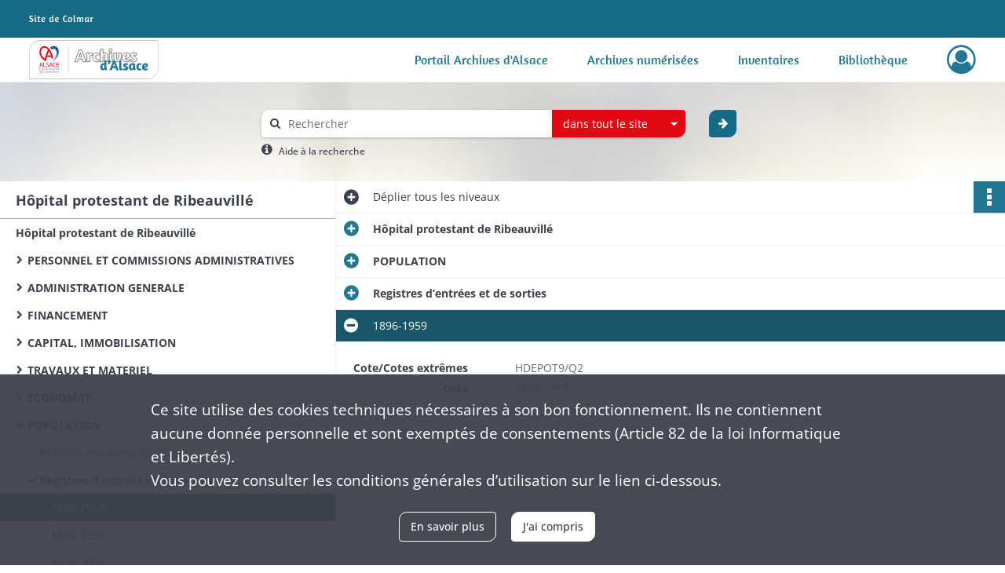

--- FILE ---
content_type: text/css
request_url: https://archives68.alsace.eu/assets/src/application/Custom/assets/src/scss/index.e5e4735ccf0de7cfdf3b557cadd767c1.css
body_size: 1920
content:
@font-face{font-family:OpenSans;font-weight:300;src:url(/assets/src/application/Custom/assets/src/scss/fonts/webfonts/OpenSans/OpenSans-Light.6d0ca57e8101dc207b5c566aba57e26b.ttf) format("truetype")}@font-face{font-family:OpenSans;font-weight:400;src:url(/assets/src/application/Custom/assets/src/scss/fonts/webfonts/OpenSans/OpenSans-Regular.a5fe783dd47c116806f9a9100ff966c6.ttf) format("truetype")}@font-face{font-family:OpenSans;font-weight:500;src:url(/assets/src/application/Custom/assets/src/scss/fonts/webfonts/OpenSans/OpenSans-Medium.08fc84700e14c9efe0295c32f5d74e2f.ttf) format("truetype")}@font-face{font-family:OpenSans;font-weight:700;src:url(/assets/src/application/Custom/assets/src/scss/fonts/webfonts/OpenSans/OpenSans-Bold.728c265bc5aed977c34f09098e851690.ttf) format("truetype")}@font-face{font-family:Amaranth;font-weight:400;src:url(/assets/src/application/Custom/assets/src/scss/fonts/webfonts/Amaranth/Amaranth-Regular.4dddef4e0157c9cbbdef63f5a655d04f.ttf) format("truetype")}@font-face{font-family:Amaranth;font-weight:700;src:url(/assets/src/application/Custom/assets/src/scss/fonts/webfonts/Amaranth/Amaranth-Bold.c47e522ce42f79a74541bd6cc78b830b.ttf) format("truetype")}.btn,.enhanced-select .enhanced-select-component .enhanced-select__control,.form-control,.section-search .search-content button.round,button,button.accent,input:not([type=button]):not([type=submit]),input[type=button],input[type=button].accent,input[type=submit],input[type=submit].accent,textarea{-webkit-border-radius:10px 4px;-moz-border-radius:10px 4px;border-radius:10px 4px}.enhanced-select .enhanced-select-component .enhanced-select__control.enhanced-select__control--menu-is-open{-webkit-border-radius:10px 4px 0 0;-moz-border-radius:10px 4px 0 0;border-radius:10px 4px 0 0}header #main-header nav#main-menu>ul>li>a,header #main-header nav#user-profile>ul>li>a{font-family:Amaranth,sans-serif;font-size:16px;text-transform:none}header #main-header #burger-main-menu .sidebar>ul>li>a{font-family:Amaranth,sans-serif;font-size:1.6rem;text-transform:none}footer .container.default .row .header-footer-col .heading{font-weight:700}footer .container.default .row:first-of-type .icon-list{width:250px}footer .container.default .row:first-of-type .icon-list .link{margin-left:5px;margin-right:5px;width:25%}footer .container.default .row:first-of-type .icon-list .link a{margin:0 auto;padding:0 10px;width:fit-content}footer .container.default .row:first-of-type .icon-list .link a i{font-size:1.5em;margin:0}
/*# sourceMappingURL=[data-uri] */

--- FILE ---
content_type: text/css
request_url: https://archives68.alsace.eu/assets/node_modules/@knight-lab/timelinejs/dist/css/timeline.1f24a26632f1a70a920eae94a02df2a0.css
body_size: 62136
content:
/*!
	Timeline JS 3 
	
	Designed and built by Zach Wise for the Northwestern University Knight Lab
	
	This Source Code Form is subject to the terms of the Mozilla Public
	License, v. 2.0. If a copy of the MPL was not distributed with this
	file, You can obtain one at https://mozilla.org/MPL/2.0/.

*/
/*!
	Timeline JS 3

	Designed and built by Zach Wise for the Northwestern University Knight Lab

	This Source Code Form is subject to the terms of the Mozilla Public
	License, v. 2.0. If a copy of the MPL was not distributed with this
	file, You can obtain one at https://mozilla.org/MPL/2.0/.

*/.tl-timeline{font-family:Helvetica Neue,Helvetica,Arial,sans-serif}.tl-timeline h1,.tl-timeline h2,.tl-timeline h3,.tl-timeline h4,.tl-timeline h5,.tl-timeline h6{color:#000}.tl-timeline h1,.tl-timeline h2,.tl-timeline h3{font-size:28px;line-height:28px}.tl-timeline h1 small,.tl-timeline h2 small,.tl-timeline h3 small{font-size:24px;line-height:24px}.tl-timeline h4,.tl-timeline h5,.tl-timeline h6{font-size:24px;line-height:24px;margin-bottom:0}.tl-timeline h4 small,.tl-timeline h5 small,.tl-timeline h6 small{font-size:15px;line-height:15px}.tl-timeline h2.tl-headline-title{font-size:38px;line-height:38px}.tl-timeline h2.tl-headline-title small{display:block;font-size:24px;line-height:24px;margin-top:5px}.tl-timeline h2{margin-bottom:5px;margin-top:20px}.tl-timeline p{color:#666;font-size:15px;line-height:1.42857143;margin-bottom:10px;margin-top:5px}.tl-timeline p.lead{font-size:24px}.tl-timeline p a{color:#666;text-decoration:underline}.tl-timeline p a:focus,.tl-timeline p a:hover{color:#c34528}@media (-webkit-min-device-pixel-ratio:1.5),(min-resolution:144dpi){.tl-timeline p a{background-image:none;text-decoration:underline;text-shadow:none}.tl-timeline p a:focus,.tl-timeline p a:hover{color:#c34528;text-decoration:underline}}.tl-timeline b,.tl-timeline strong{font-weight:700}.tl-timeline em,.tl-timeline i{font-style:italic}.tl-timeline a{color:#c34528;text-decoration:none}.tl-timeline a:hover{color:#6e2717;text-decoration:underline}.tl-timeline .tl-caption,.tl-timeline .tl-credit,.tl-timeline .tl-slidenav-next,.tl-timeline .tl-slidenav-previous{font-size:11px;line-height:11px}.tl-timeline .tl-caption a,.tl-timeline .tl-credit a,.tl-timeline .tl-slidenav-next a,.tl-timeline .tl-slidenav-previous a{color:#000}.tl-timeline .tl-makelink{-webkit-hyphens:auto;-moz-hyphens:auto;hyphens:auto;word-break:break-all;word-break:break-word}.tl-timeline blockquote,.tl-timeline blockquote p{background:transparent;border:0;color:#999;font-family:Georgia,Times New Roman,Times,serif;font-size:24px;line-height:24px;padding:0;text-align:left}.tl-timeline blockquote cite,.tl-timeline blockquote p cite{color:#666;display:block;font-family:Helvetica Neue,Helvetica,Arial,sans-serif;font-size:11px;font-style:normal;text-align:right}.tl-timeline blockquote cite:before,.tl-timeline blockquote p cite:before{content:"\2014"}.tl-timeline blockquote p:before{content:open-quote;display:inline-block;font-size:28px;margin-right:5px;position:relative;top:8px}.tl-timeline blockquote p:after{content:close-quote;display:inline-block;font-size:28px;margin-left:3px;position:relative;top:8px}.tl-timeline blockquote{margin:10px}.tl-timeline blockquote p{margin:0}.tl-timeline .vcard{font-family:Helvetica Neue,Helvetica,Arial,sans-serif;font-size:15px;line-height:15px;margin-bottom:15px;margin-top:10px}.tl-timeline .vcard:after,.tl-timeline .vcard:before{content:"";display:table}.tl-timeline .vcard:after{clear:both}.tl-timeline .vcard .twitter-date{font-size:11px;text-align:left}.tl-timeline .vcard .author{float:right}.tl-timeline .vcard a{color:#333;text-decoration:none}.tl-timeline .vcard a:hover{text-decoration:none}.tl-timeline .vcard a:hover .fn,.tl-timeline .vcard a:hover .nickname{color:#c34528}.tl-timeline .vcard .fn,.tl-timeline .vcard .nickname{padding-left:42px}.tl-timeline .vcard .fn{display:block;font-weight:700}.tl-timeline .vcard .nickname{color:#666;display:block;margin-top:1px}.tl-timeline .vcard .avatar{display:block;float:left;height:32px;width:32px}.tl-timeline .vcard .avatar img{-moz-border-radius:5px;-webkit-border-radius:5px;border-radius:5px}.tl-timeline .tl-text ul{margin:0;padding:0 0 0 30px}.tl-timeline .tl-text ul li{margin-bottom:5px}.tl-timeline .tl-button-calltoaction{cursor:pointer;font-weight:700;margin-bottom:10px;padding-bottom:10px;padding-top:10px}.tl-timeline .tl-button-calltoaction .tl-button-calltoaction-text{background-color:#c34528;border-radius:7px;color:#fff;display:inline-block;padding:10px 15px}.tl-timeline .tl-note{background-color:#fcf8e3;border:1px solid #faebcc;-webkit-border-radius:7px;-moz-border-radius:7px;border-radius:7px;color:#8a6d3b;display:block;font-family:Helvetica Neue,Helvetica,Arial,sans-serif;font-size:15px;font-style:italic;line-height:17px;padding:10px;text-shadow:none}@media only screen and (max-device-width:800px),only screen and (max-width:800px){.tl-timeline h1,.tl-timeline h2,.tl-timeline h3{font-size:28px;line-height:28px}}@media only screen and (max-device-width:500px),only screen and (max-width:500px){.tl-timeline h1,.tl-timeline h2,.tl-timeline h3{font-size:24px;line-height:24px}}.tl-skinny h2{margin-top:0}@font-face{font-family:tl-icons;font-style:normal;font-weight:400;src:url(/assets/node_modules/@knight-lab/timelinejs/dist/css/icons/tl-icons.887a8383afa5160330fa41d12b800250.eot);src:url(/assets/node_modules/@knight-lab/timelinejs/dist/css/icons/tl-icons.887a8383afa5160330fa41d12b800250.eot?#iefix) format("embedded-opentype"),url(/assets/node_modules/@knight-lab/timelinejs/dist/css/icons/tl-icons.36bd4c725e970c59a730d503a31e7af1.ttf) format("truetype"),url(/assets/node_modules/@knight-lab/timelinejs/dist/css/icons/tl-icons.9d84159c24fe5e43df6a5e105dcb0158.woff2) format("woff2"),url(/assets/node_modules/@knight-lab/timelinejs/dist/css/icons/tl-icons.383a2e0a46c761287fe04f02091d28f1.woff) format("woff"),url(/assets/node_modules/@knight-lab/timelinejs/dist/css/icons/tl-icons.7b9ba7a32d6d390210b48fd426f0a1a3.svg#tl-icons) format("svg")}[class*=" tl-icon-"],[class^=tl-icon-]{font-family:tl-icons;speak:none;font-style:normal;font-variant:normal;font-weight:400;line-height:1;text-transform:none;-webkit-font-smoothing:antialiased;-moz-osx-font-smoothing:grayscale}.tl-icon-vine:after{content:"\e64d"}.tl-icon-wikipedia:after{content:"\e64e"}.tl-icon-chevron-right:after{content:"\e64f"}.tl-icon-chevron-left:after{content:"\e650"}.tl-icon-youtube-logo:after{content:"\e651"}.tl-icon-foursquare:after{content:"\e652"}.tl-icon-camera-retro:after{content:"\e653"}.tl-icon-doc:after{content:"\e654"}.tl-icon-weibo:after{content:"\e655"}.tl-icon-resize-horizontal:after{content:"\e656"}.tl-icon-resize-vertical:after{content:"\e657"}.tl-icon-resize-full:after{content:"\e658"}.tl-icon-resize-small:after{content:"\e659"}.tl-icon-twitter:after{content:"\e62b"}.tl-icon-google-plus:after{content:"\e62c"}.tl-icon-video:after,.tl-icon-youtube:after{content:"\e62d"}.tl-icon-plaintext:after,.tl-icon-storify:after{content:"\e62e"}.tl-icon-image-v2:after{content:"\e62f"}.tl-icon-quote-v2:after{content:"\e630"}.tl-icon-zoom-in:after{content:"\e631"}.tl-icon-zoom-out:after{content:"\e632"}.tl-icon-list:after{content:"\e633"}.tl-icon-music:after,.tl-icon-spotify:after{content:"\e634"}.tl-icon-googlemaps:after,.tl-icon-location:after{content:"\e635"}.tl-icon-web:after{content:"\e636"}.tl-icon-share-v2:after{content:"\e637"}.tl-icon-soundcloud:after{content:"\e639"}.tl-icon-dailymotion:after,.tl-icon-video-v2:after{content:"\e63a"}.tl-icon-tumblr:after{content:"\e63b"}.tl-icon-lastfm:after{content:"\e63c"}.tl-icon-github:after{content:"\e63d"}.tl-icon-goback:after{content:"\e63e"}.tl-icon-goend:after{content:"\e969"}.tl-icon-prev2:after{content:"\ea23"}.tl-icon-next2:after{content:"\ea24"}.tl-icon-doc-v2:after{content:"\e63f"}.tl-icon-googledrive:after{content:"\e640"}.tl-icon-facebook:after{content:"\e641"}.tl-icon-flickr:after{content:"\e642"}.tl-icon-dribbble:after{content:"\e643"}.tl-icon-image:after{content:"\e605"}.tl-icon-vimeo:after{content:"\e606"}.tl-icon-instagram:after{content:"\e644"}.tl-icon-pinterest:after{content:"\e645"}.tl-icon-arrow-left:after{content:"\e646"}.tl-icon-arrow-down:after{content:"\e647"}.tl-icon-arrow-up:after{content:"\e648"}.tl-icon-arrow-right:after{content:"\e649"}.tl-icon-share:after{content:"\e64a"}.tl-icon-blockquote:after{content:"\e64b"}.tl-icon-evernote:after{content:"\e64c"}.tl-icon-mappin:after{content:"\e600"}.tl-icon-swipe-right:after{content:"\e601"}.tl-icon-swipe-left:after{content:"\e602"}.tl-icon-touch-spread:after{content:"\e603"}.tl-icon-touch-pinch:after{content:"\e604"}.tl-dragging{-webkit-touch-callout:none;-webkit-user-select:none;-moz-user-select:none;-ms-user-select:none;-o-user-select:none;user-select:none}.tl-menubar{border-bottom-right-radius:10px;border-top-right-radius:10px;color:#333;left:50%;left:0;overflow:hidden;position:absolute;text-align:center;top:100%;z-index:11}.tl-menubar-button{background-color:hsla(0,0%,95%,.9);border:none;color:#bfbfbf;cursor:pointer;display:inline-block;display:block;font-size:18px;line-height:18px;padding:5px 10px}.tl-menubar-button:disabled{cursor:default;opacity:.33}.tl-menubar-button:focus-visible,.tl-menubar-button:hover{background:#333;color:#fff}.tl-menubar-button:focus-visible:disabled,.tl-menubar-button:hover:disabled{background-color:hsla(0,0%,95%,.9);color:#bfbfbf}.tl-mobile .tl-menubar-button{display:block}.tl-mobile .tl-menubar-button:hover{background-color:hsla(0,0%,95%,.67);color:#737373}.tl-mobile .tl-menubar-button:active{background:#c34528;color:#fff}@keyframes invertToBlack{0%{background-color:#fff}to{background-color:#000}}@-webkit-keyframes invertToBlack{0%{background:#fff}to{background:#000}}@keyframes invertToWhite{0%{background-color:#000}to{background-color:#fff}}@-webkit-keyframes invertToWhite{0%{background:#000}to{background:#fff}}.tl-message,.tl-message-full{display:table;height:100%;left:0;margin:auto;overflow:hidden;position:absolute;text-align:center;top:0;width:100%;z-index:99}.tl-message .tl-message-container,.tl-message-full .tl-message-container{display:table-cell;margin:20px;padding:20px;text-align:center;vertical-align:middle}.tl-message .tl-message-container .tl-message-content,.tl-message-full .tl-message-container .tl-message-content{color:#666;font-size:11px;line-height:13px;margin-bottom:7.5px;margin-top:7.5px;text-align:center;text-shadow:1px 1px 1px #fff;text-transform:uppercase}.tl-message .tl-message-container .tl-message-content strong,.tl-message-full .tl-message-container .tl-message-content strong{text-transform:uppercase}.tl-message .tl-message-container .tl-loading-icon,.tl-message-full .tl-message-container .tl-loading-icon{-webkit-animation:rotateplane 1.2s ease-in-out infinite;animation:rotateplane 1.2s ease-in-out infinite;background-color:#666;-webkit-box-shadow:inset 0 1px 2px hsla(0,0%,100%,.1);-moz-box-shadow:inset 0 1px 2px hsla(0,0%,100%,.1);box-shadow:inset 0 1px 2px hsla(0,0%,100%,.1);height:30px;margin-left:auto;margin-right:auto;text-align:center;vertical-align:middle;width:30px}@-webkit-keyframes rotateplane{0%{-webkit-transform:perspective(120px)}50%{-webkit-transform:perspective(120px) rotateY(180deg)}to{-webkit-transform:perspective(120px) rotateY(180deg) rotateX(180deg)}}@keyframes rotateplane{0%{transform:perspective(120px) rotateX(0deg) rotateY(0deg)}50%{transform:perspective(120px) rotateX(-180.1deg) rotateY(0deg)}to{transform:perspective(120px) rotateX(-180deg) rotateY(-179.9deg)}}.tl-message-full{background-color:hsla(0,0%,100%,.8)}.tl-message-full [class*=" tl-icon-"],.tl-message-full [class^=tl-icon-]{color:#666;font-size:72px}.tl-message-full .tl-message-container .tl-message-content{color:#666;font-size:22px;font-weight:400;line-height:22px;text-shadow:none;text-transform:none}.tl-message-full .tl-message-container .tl-message-content .tl-button{background-color:#fff;-webkit-border-radius:7px;-moz-border-radius:7px;border-radius:7px;color:#333;cursor:pointer;display:inline-block;margin-top:10px;padding:10px}.tl-timenav{background-color:#f2f2f2;border-top:1px solid #e5e5e5;overflow:hidden;position:relative;width:100%}.tl-timenav .tl-timenav-line{background-color:#d9d9d9;display:none;height:100%;left:50%;position:absolute;top:0;width:1px;z-index:2}.tl-timenav .tl-timenav-line:after,.tl-timenav .tl-timenav-line:before{font-family:tl-icons;speak:none;font-style:normal;font-variant:normal;font-weight:400;line-height:1;text-transform:none;-webkit-font-smoothing:antialiased;-moz-osx-font-smoothing:grayscale;color:#c34528;font-size:32px;left:-14px;line-height:32px;position:absolute}.tl-timenav .tl-timenav-line:before{top:-10px}.tl-timenav .tl-timenav-line:after{bottom:24px;content:"\e648"}.tl-timenav .tl-timenav-slider{height:100%;position:absolute;top:0;width:100%}.tl-timenav .tl-timenav-slider.tl-timenav-slider-animate{-webkit-transition:all 1s cubic-bezier(.77,0,.175,1);-moz-transition:all 1s cubic-bezier(.77,0,.175,1);-o-transition:all 1s cubic-bezier(.77,0,.175,1);transition:all 1s cubic-bezier(.77,0,.175,1);-webkit-transition-timing-function:cubic-bezier(.77,0,.175,1);-moz-transition-timing-function:cubic-bezier(.77,0,.175,1);-o-transition-timing-function:cubic-bezier(.77,0,.175,1);transition-timing-function:cubic-bezier(.77,0,.175,1)}.tl-timenav .tl-timenav-slider .tl-timenav-slider-background{cursor:move;height:100%;position:absolute;width:100%;z-index:6}.tl-timenav .tl-timenav-slider .tl-timenav-container-mask{height:100%;position:absolute;top:0}.tl-timenav .tl-timenav-slider .tl-timenav-container-mask .tl-timenav-container,.tl-timenav .tl-timenav-slider .tl-timenav-container-mask .tl-timenav-container .tl-timenav-item-container{height:100%;position:absolute}.tl-timemarker{cursor:pointer;height:100%;left:0;position:absolute;top:0;-webkit-transition:left 1s cubic-bezier(.77,0,.175,1),top .5s cubic-bezier(.77,0,.175,1),height .5s cubic-bezier(.77,0,.175,1),width 1s cubic-bezier(.77,0,.175,1);-moz-transition:left 1s cubic-bezier(.77,0,.175,1),top .5s cubic-bezier(.77,0,.175,1),height .5s cubic-bezier(.77,0,.175,1),width 1s cubic-bezier(.77,0,.175,1);-o-transition:left 1s cubic-bezier(.77,0,.175,1),top .5s cubic-bezier(.77,0,.175,1),height .5s cubic-bezier(.77,0,.175,1),width 1s cubic-bezier(.77,0,.175,1);transition:left 1s cubic-bezier(.77,0,.175,1),top .5s cubic-bezier(.77,0,.175,1),height .5s cubic-bezier(.77,0,.175,1),width 1s cubic-bezier(.77,0,.175,1);-webkit-transition-timing-function:cubic-bezier(.77,0,.175,1);-moz-transition-timing-function:cubic-bezier(.77,0,.175,1);-o-transition-timing-function:cubic-bezier(.77,0,.175,1);transition-timing-function:cubic-bezier(.77,0,.175,1)}.tl-timemarker.tl-timemarker-fast{-webkit-transition:top .5s cubic-bezier(.77,0,.175,1),height .5s cubic-bezier(.77,0,.175,1),width .5s cubic-bezier(.77,0,.175,1);-moz-transition:top .5s cubic-bezier(.77,0,.175,1),height .5s cubic-bezier(.77,0,.175,1),width .5s cubic-bezier(.77,0,.175,1);-o-transition:top .5s cubic-bezier(.77,0,.175,1),height .5s cubic-bezier(.77,0,.175,1),width .5s cubic-bezier(.77,0,.175,1);transition:top .5s cubic-bezier(.77,0,.175,1),height .5s cubic-bezier(.77,0,.175,1),width .5s cubic-bezier(.77,0,.175,1);-webkit-transition-timing-function:cubic-bezier(.77,0,.175,1);-moz-transition-timing-function:cubic-bezier(.77,0,.175,1);-o-transition-timing-function:cubic-bezier(.77,0,.175,1);transition-timing-function:cubic-bezier(.77,0,.175,1)}.tl-timemarker.tl-timemarker-fast .tl-timemarker-content-container{-webkit-transition:width .5s cubic-bezier(.77,0,.175,1),height .5s cubic-bezier(.77,0,.175,1);-moz-transition:width .5s cubic-bezier(.77,0,.175,1),height .5s cubic-bezier(.77,0,.175,1);-o-transition:width .5s cubic-bezier(.77,0,.175,1),height .5s cubic-bezier(.77,0,.175,1);transition:width .5s cubic-bezier(.77,0,.175,1),height .5s cubic-bezier(.77,0,.175,1)}.tl-timemarker.tl-timemarker-fast .tl-timemarker-timespan{-webkit-transition:height .5s cubic-bezier(.77,0,.175,1),width .5s cubic-bezier(.77,0,.175,1);-moz-transition:height .5s cubic-bezier(.77,0,.175,1),width .5s cubic-bezier(.77,0,.175,1);-o-transition:height .5s cubic-bezier(.77,0,.175,1),width .5s cubic-bezier(.77,0,.175,1);transition:height .5s cubic-bezier(.77,0,.175,1),width .5s cubic-bezier(.77,0,.175,1)}.tl-timemarker .tl-timemarker-timespan{background-color:hsla(0,0%,90%,.15);border-top-left-radius:4px;border-top-right-radius:4px;height:100%;margin:0;pointer-events:none;position:absolute;-webkit-transition:height .5s cubic-bezier(.77,0,.175,1),width 1s cubic-bezier(.77,0,.175,1);-moz-transition:height .5s cubic-bezier(.77,0,.175,1),width 1s cubic-bezier(.77,0,.175,1);-o-transition:height .5s cubic-bezier(.77,0,.175,1),width 1s cubic-bezier(.77,0,.175,1);transition:height .5s cubic-bezier(.77,0,.175,1),width 1s cubic-bezier(.77,0,.175,1);-webkit-transition-timing-function:cubic-bezier(.77,0,.175,1);-moz-transition-timing-function:cubic-bezier(.77,0,.175,1);-o-transition-timing-function:cubic-bezier(.77,0,.175,1);transition-timing-function:cubic-bezier(.77,0,.175,1);width:100%}.tl-timemarker .tl-timemarker-timespan .tl-timemarker-timespan-content{background-color:#e5e5e5;border-top-left-radius:4px;border-top-right-radius:4px;box-sizing:border-box;display:none;height:100px;position:absolute;width:100%}.tl-timemarker .tl-timemarker-line-right{display:none;right:0}.tl-timemarker .tl-timemarker-line-left{left:0;width:1px}.tl-timemarker .tl-timemarker-line-left,.tl-timemarker .tl-timemarker-line-right{border-left:1px solid #d9d9d9;-webkit-box-sizing:border-box;-moz-box-sizing:border-box;box-sizing:border-box;content:" ";height:100%;margin-top:7px;position:absolute;z-index:5;-webkit-touch-callout:none;box-shadow:1px 1px 1px #fff;-webkit-user-select:none;-khtml-user-select:none;-moz-user-select:none;-ms-user-select:none;user-select:none}.tl-timemarker .tl-timemarker-line-left:after,.tl-timemarker .tl-timemarker-line-right:after{background-color:#919191;-webkit-border-radius:50%;-moz-border-radius:50%;border-radius:50%;bottom:0;content:" ";display:block;height:6px;left:-4px;position:absolute;width:6px;z-index:8}.tl-timemarker .tl-timemarker-content-container{background-color:#e5e5e5;border:1px solid #d9d9d9;border-bottom-right-radius:4px;border-top-left-radius:4px;border-top-right-radius:4px;box-shadow:1px 1px 1px #fff;box-sizing:border-box;height:100%;overflow:hidden;position:absolute;-webkit-transition:height .5s cubic-bezier(.77,0,.175,1),width 1s cubic-bezier(.77,0,.175,1);-moz-transition:height .5s cubic-bezier(.77,0,.175,1),width 1s cubic-bezier(.77,0,.175,1);-o-transition:height .5s cubic-bezier(.77,0,.175,1),width 1s cubic-bezier(.77,0,.175,1);transition:height .5s cubic-bezier(.77,0,.175,1),width 1s cubic-bezier(.77,0,.175,1);-webkit-transition-timing-function:cubic-bezier(.77,0,.175,1);-moz-transition-timing-function:cubic-bezier(.77,0,.175,1);-o-transition-timing-function:cubic-bezier(.77,0,.175,1);transition-timing-function:cubic-bezier(.77,0,.175,1);width:100px;z-index:6}.tl-timemarker .tl-timemarker-content-container:hover{z-index:9}.tl-timemarker .tl-timemarker-content-container .tl-timemarker-content{-webkit-box-sizing:border-box;-moz-box-sizing:border-box;box-sizing:border-box;height:100%;overflow:hidden;padding:5px;position:relative;z-index:8}.tl-timemarker .tl-timemarker-content-container .tl-timemarker-content .tl-timemarker-text{overflow:hidden;position:relative}.tl-timemarker .tl-timemarker-content-container .tl-timemarker-content .tl-timemarker-text h2.tl-headline,.tl-timemarker .tl-timemarker-content-container .tl-timemarker-content .tl-timemarker-text h2.tl-headline p{display:-webkit-box;line-clamp:2;-webkit-line-clamp:2;box-orient:vertical;-webkit-box-orient:vertical;color:#bfbfbf;font-size:12px;font-weight:400;height:100%;line-height:12px;margin:0;overflow:hidden;position:relative;text-overflow:ellipsis}.tl-timemarker .tl-timemarker-content-container .tl-timemarker-content .tl-timemarker-text h2.tl-headline p.tl-headline-fadeout:after,.tl-timemarker .tl-timemarker-content-container .tl-timemarker-content .tl-timemarker-text h2.tl-headline.tl-headline-fadeout:after{background:-moz-linear-gradient(top,hsla(0,0%,90%,0) 0,#e5e5e5 50%);background:-webkit-gradient(linear,left top,left bottom,color-stop(0,hsla(0,0%,90%,0)),color-stop(50%,#e5e5e5));background:-webkit-linear-gradient(top,hsla(0,0%,90%,0),#e5e5e5 50%);background:-o-linear-gradient(top,hsla(0,0%,90%,0) 0,#e5e5e5 50%);background:-ms-linear-gradient(top,hsla(0,0%,90%,0) 0,#e5e5e5 50%);background:linear-gradient(180deg,hsla(0,0%,90%,0) 0,#e5e5e5 50%);bottom:0;content:"";filter:progid:DXImageTransform.Microsoft.gradient(startColorstr="@thecolor",endColorstr="@thecolor",GradientType=0);height:50%;position:absolute;right:0;text-align:right;width:100%}.tl-timemarker .tl-timemarker-content-container .tl-timemarker-content .tl-timemarker-media-container{-webkit-box-sizing:border-box;-moz-box-sizing:border-box;box-sizing:border-box;float:left;height:100%;margin-right:5px;max-height:24px;max-width:24px;overflow:hidden}.tl-timemarker .tl-timemarker-content-container .tl-timemarker-content .tl-timemarker-media-container .tl-timemarker-media{max-height:100%;max-width:24px;opacity:.25}.tl-timemarker .tl-timemarker-content-container .tl-timemarker-content .tl-timemarker-media-container [class*=" tl-icon-"],.tl-timemarker .tl-timemarker-content-container .tl-timemarker-content .tl-timemarker-media-container [class^=tl-icon-]{color:#bfbfbf;display:block;font-size:24px;margin-top:0}.tl-timemarker .tl-timemarker-content-container .tl-timemarker-content .tl-timemarker-media-container .tl-icon-wikipedia{font-size:16px}.tl-timemarker .tl-timemarker-content-container .tl-timemarker-content.tl-timemarker-content-small .tl-timemarker-text h2.tl-headline{display:block;text-overflow:ellipsis;white-space:nowrap}.tl-timemarker .tl-timemarker-content-container .tl-timemarker-content.tl-timemarker-content-small .tl-timemarker-media-container [class*=" tl-icon-"],.tl-timemarker .tl-timemarker-content-container .tl-timemarker-content.tl-timemarker-content-small .tl-timemarker-media-container [class^=tl-icon-]{font-size:12px}.tl-timemarker:focus .tl-timemarker-timespan,.tl-timemarker:hover .tl-timemarker-timespan{background-color:hsla(0,0%,75%,.25)}.tl-timemarker:focus .tl-timemarker-timespan .tl-timemarker-timespan-content,.tl-timemarker:hover .tl-timemarker-timespan .tl-timemarker-timespan-content{background-color:#bfbfbf}.tl-timemarker:focus .tl-timemarker-timespan .tl-timemarker-line-left,.tl-timemarker:focus .tl-timemarker-timespan .tl-timemarker-line-right,.tl-timemarker:hover .tl-timemarker-timespan .tl-timemarker-line-left,.tl-timemarker:hover .tl-timemarker-timespan .tl-timemarker-line-right{border-color:#a6a6a6}.tl-timemarker:focus .tl-timemarker-timespan .tl-timemarker-line-left:after,.tl-timemarker:focus .tl-timemarker-timespan .tl-timemarker-line-right:after,.tl-timemarker:hover .tl-timemarker-timespan .tl-timemarker-line-left:after,.tl-timemarker:hover .tl-timemarker-timespan .tl-timemarker-line-right:after{background-color:#3d3d3d}.tl-timemarker:focus .tl-timemarker-content-container,.tl-timemarker:hover .tl-timemarker-content-container{background-color:#737373;border-color:#a6a6a6;-webkit-transition:height .25s cubic-bezier(.77,0,.175,1),width .25s cubic-bezier(.77,0,.175,1);-moz-transition:height .25s cubic-bezier(.77,0,.175,1),width .25s cubic-bezier(.77,0,.175,1);-o-transition:height .25s cubic-bezier(.77,0,.175,1),width .25s cubic-bezier(.77,0,.175,1);transition:height .25s cubic-bezier(.77,0,.175,1),width .25s cubic-bezier(.77,0,.175,1)}.tl-timemarker:focus .tl-timemarker-content-container.tl-timemarker-content-container-small,.tl-timemarker:hover .tl-timemarker-content-container.tl-timemarker-content-container-small{width:200px}.tl-timemarker:focus .tl-timemarker-content-container .tl-timemarker-content .tl-timemarker-text h2.tl-headline,.tl-timemarker:hover .tl-timemarker-content-container .tl-timemarker-content .tl-timemarker-text h2.tl-headline{color:#fff}.tl-timemarker:focus .tl-timemarker-content-container .tl-timemarker-content .tl-timemarker-text h2.tl-headline.tl-headline-fadeout:after,.tl-timemarker:hover .tl-timemarker-content-container .tl-timemarker-content .tl-timemarker-text h2.tl-headline.tl-headline-fadeout:after{background:-moz-linear-gradient(top,hsla(0,0%,45%,0) 0,#737373 80%);background:-webkit-gradient(linear,left top,left bottom,color-stop(0,hsla(0,0%,45%,0)),color-stop(80%,#737373));background:-webkit-linear-gradient(top,hsla(0,0%,45%,0),#737373 80%);background:-o-linear-gradient(top,hsla(0,0%,45%,0) 0,#737373 80%);background:-ms-linear-gradient(top,hsla(0,0%,45%,0) 0,#737373 80%);background:linear-gradient(180deg,hsla(0,0%,45%,0) 0,#737373 80%);filter:progid:DXImageTransform.Microsoft.gradient(startColorstr="@thecolor",endColorstr="@thecolor",GradientType=0)}.tl-timemarker:focus .tl-timemarker-content-container .tl-timemarker-content .tl-timemarker-media-container .tl-timemarker-media,.tl-timemarker:hover .tl-timemarker-content-container .tl-timemarker-content .tl-timemarker-media-container .tl-timemarker-media{opacity:1}.tl-timemarker:focus .tl-timemarker-content-container .tl-timemarker-content .tl-timemarker-media-container [class*=" tl-icon-"],.tl-timemarker:focus .tl-timemarker-content-container .tl-timemarker-content .tl-timemarker-media-container [class^=tl-icon-],.tl-timemarker:hover .tl-timemarker-content-container .tl-timemarker-content .tl-timemarker-media-container [class*=" tl-icon-"],.tl-timemarker:hover .tl-timemarker-content-container .tl-timemarker-content .tl-timemarker-media-container [class^=tl-icon-]{color:#fff}.tl-timemarker:focus.tl-timemarker-active .tl-timemarker-content-container .tl-timemarker-content .tl-timemarker-text h2.tl-headline.tl-headline-fadeout:after,.tl-timemarker:hover.tl-timemarker-active .tl-timemarker-content-container .tl-timemarker-content .tl-timemarker-text h2.tl-headline.tl-headline-fadeout:after{background:-moz-linear-gradient(top,hsla(0,0%,100%,0) 0,#fff 80%);background:-webkit-gradient(linear,left top,left bottom,color-stop(0,hsla(0,0%,100%,0)),color-stop(80%,#fff));background:-webkit-linear-gradient(top,hsla(0,0%,100%,0),#fff 80%);background:-o-linear-gradient(top,hsla(0,0%,100%,0) 0,#fff 80%);background:-ms-linear-gradient(top,hsla(0,0%,100%,0) 0,#fff 80%);background:linear-gradient(180deg,hsla(0,0%,100%,0) 0,#fff 80%);filter:progid:DXImageTransform.Microsoft.gradient(startColorstr="@thecolor",endColorstr="@thecolor",GradientType=0)}.tl-timemarker:focus.tl-timemarker-active .tl-timemarker-line-left,.tl-timemarker:focus.tl-timemarker-active .tl-timemarker-line-right,.tl-timemarker:hover.tl-timemarker-active .tl-timemarker-line-left,.tl-timemarker:hover.tl-timemarker-active .tl-timemarker-line-right{border-color:#000}.tl-timemarker:focus.tl-timemarker-active .tl-timemarker-line-left:after,.tl-timemarker:focus.tl-timemarker-active .tl-timemarker-line-right:after,.tl-timemarker:hover.tl-timemarker-active .tl-timemarker-line-left:after,.tl-timemarker:hover.tl-timemarker-active .tl-timemarker-line-right:after{background-color:#000}.tl-timemarker:focus-visible{outline:none}.tl-timemarker.tl-timemarker-active .tl-timemarker-timespan{background-color:hsla(0,0%,100%,.5);z-index:8}.tl-timemarker.tl-timemarker-active .tl-timemarker-timespan .tl-timemarker-timespan-content{background-color:#333}.tl-timemarker.tl-timemarker-active .tl-timemarker-line-left,.tl-timemarker.tl-timemarker-active .tl-timemarker-line-right{border-color:rgba(51,51,51,.5);border-width:1px;box-shadow:0 1px 3px hsla(0,0%,57%,.5);z-index:8}.tl-timemarker.tl-timemarker-active .tl-timemarker-line-left:after,.tl-timemarker.tl-timemarker-active .tl-timemarker-line-right:after{background-color:#333}.tl-timemarker.tl-timemarker-active .tl-timemarker-content-container{background-color:#fff;border-color:rgba(51,51,51,.5);box-shadow:1px 1px 3px hsla(0,0%,57%,.5);color:#333;z-index:9}.tl-timemarker.tl-timemarker-active .tl-timemarker-content-container .tl-timemarker-content .tl-timemarker-text h2.tl-headline{color:#333}.tl-timemarker.tl-timemarker-active .tl-timemarker-content-container .tl-timemarker-content .tl-timemarker-text h2.tl-headline.tl-headline-fadeout:after{background:-moz-linear-gradient(top,hsla(0,0%,100%,0) 0,#fff 80%);background:-webkit-gradient(linear,left top,left bottom,color-stop(0,hsla(0,0%,100%,0)),color-stop(80%,#fff));background:-webkit-linear-gradient(top,hsla(0,0%,100%,0),#fff 80%);background:-o-linear-gradient(top,hsla(0,0%,100%,0) 0,#fff 80%);background:-ms-linear-gradient(top,hsla(0,0%,100%,0) 0,#fff 80%);background:linear-gradient(180deg,hsla(0,0%,100%,0) 0,#fff 80%);filter:progid:DXImageTransform.Microsoft.gradient(startColorstr="@thecolor",endColorstr="@thecolor",GradientType=0)}.tl-timemarker.tl-timemarker-active .tl-timemarker-content-container .tl-timemarker-content .tl-timemarker-media-container .tl-timemarker-media{opacity:1}.tl-timemarker.tl-timemarker-active .tl-timemarker-content-container .tl-timemarker-content .tl-timemarker-media-container [class*=" tl-icon-"],.tl-timemarker.tl-timemarker-active .tl-timemarker-content-container .tl-timemarker-content .tl-timemarker-media-container [class^=tl-icon-]{color:#333}.tl-timemarker.tl-timemarker-with-end .tl-timemarker-timespan .tl-timemarker-timespan-content{display:block}.tl-timemarker.tl-timemarker-with-end .tl-timemarker-timespan .tl-timemarker-line-left,.tl-timemarker.tl-timemarker-with-end .tl-timemarker-timespan .tl-timemarker-line-right{z-index:5}.tl-timemarker.tl-timemarker-with-end .tl-timemarker-timespan:after{background-color:hsla(0,0%,45%,.15);-webkit-border-radius:7px;-moz-border-radius:7px;border-radius:7px;bottom:-7px;content:" ";display:block;height:6px;left:0;position:absolute;width:100%;z-index:6}.tl-timemarker.tl-timemarker-with-end .tl-timemarker-content-container.tl-timemarker-content-container-long{box-shadow:none}.tl-timemarker.tl-timemarker-with-end .tl-timemarker-line-right{display:block}.tl-timemarker.tl-timemarker-with-end .tl-timemarker-line-left{box-shadow:none}.tl-timemarker.tl-timemarker-with-end:hover .tl-timemarker-timespan:after{background-color:rgba(0,0,0,.35)}.tl-timemarker.tl-timemarker-with-end.tl-timemarker-active .tl-timemarker-timespan:after{background-color:rgba(51,51,51,.5)}.tl-timemarker.tl-timemarker-with-end.tl-timemarker-active .tl-timemarker-line-left,.tl-timemarker.tl-timemarker-with-end.tl-timemarker-active .tl-timemarker-line-right{border-width:1px}.tl-timemarker.tl-timemarker-with-end.tl-timemarker-active .tl-timemarker-line-left:after,.tl-timemarker.tl-timemarker-with-end.tl-timemarker-active .tl-timemarker-line-right:after{background-color:#333!important}.tl-timemarker.tl-timemarker-with-end.tl-timemarker-active .tl-timemarker-line-left{box-shadow:none}.tl-timemarker.tl-timemarker-with-end.tl-timemarker-active:hover .tl-timemarker-timespan:after{background-color:rgba(51,51,51,.5)}.tl-timeera{bottom:0;height:100%;height:40px;left:0;pointer-events:none;position:absolute;-webkit-transition:left 1s cubic-bezier(.77,0,.175,1),top .5s cubic-bezier(.77,0,.175,1),height .5s cubic-bezier(.77,0,.175,1),width 1s cubic-bezier(.77,0,.175,1);-moz-transition:left 1s cubic-bezier(.77,0,.175,1),top .5s cubic-bezier(.77,0,.175,1),height .5s cubic-bezier(.77,0,.175,1),width 1s cubic-bezier(.77,0,.175,1);-o-transition:left 1s cubic-bezier(.77,0,.175,1),top .5s cubic-bezier(.77,0,.175,1),height .5s cubic-bezier(.77,0,.175,1),width 1s cubic-bezier(.77,0,.175,1);transition:left 1s cubic-bezier(.77,0,.175,1),top .5s cubic-bezier(.77,0,.175,1),height .5s cubic-bezier(.77,0,.175,1),width 1s cubic-bezier(.77,0,.175,1);-webkit-transition-timing-function:cubic-bezier(.77,0,.175,1);-moz-transition-timing-function:cubic-bezier(.77,0,.175,1);-o-transition-timing-function:cubic-bezier(.77,0,.175,1);transition-timing-function:cubic-bezier(.77,0,.175,1);z-index:3}.tl-timeera.tl-timeera-fast{-webkit-transition:top .5s cubic-bezier(.77,0,.175,1),height .5s cubic-bezier(.77,0,.175,1),width .5s cubic-bezier(.77,0,.175,1);-moz-transition:top .5s cubic-bezier(.77,0,.175,1),height .5s cubic-bezier(.77,0,.175,1),width .5s cubic-bezier(.77,0,.175,1);-o-transition:top .5s cubic-bezier(.77,0,.175,1),height .5s cubic-bezier(.77,0,.175,1),width .5s cubic-bezier(.77,0,.175,1);transition:top .5s cubic-bezier(.77,0,.175,1),height .5s cubic-bezier(.77,0,.175,1),width .5s cubic-bezier(.77,0,.175,1);-webkit-transition-timing-function:cubic-bezier(.77,0,.175,1);-moz-transition-timing-function:cubic-bezier(.77,0,.175,1);-o-transition-timing-function:cubic-bezier(.77,0,.175,1);transition-timing-function:cubic-bezier(.77,0,.175,1)}.tl-timeera .tl-timeera-background{background-color:#28a6c3;height:100%;opacity:1;position:absolute;width:100%}.tl-timeera.tl-timeera-color0 .tl-timeera-background{background-color:#c34528}.tl-timeera.tl-timeera-color1 .tl-timeera-background{background-color:#28a6c3}.tl-timeera.tl-timeera-color2 .tl-timeera-background{background-color:#2832c3}.tl-timeera.tl-timeera-color3 .tl-timeera-background{background-color:#28c36c}.tl-timeera.tl-timeera-color4 .tl-timeera-background{background-color:#286dc3}.tl-timeera.tl-timeera-color5 .tl-timeera-background{background-color:#28c3a7}.tl-timeera .tl-timeera-content-container{border:1px solid #d9d9d9;border-bottom-right-radius:4px;border-top-left-radius:4px;border-top-right-radius:4px;box-sizing:border-box;height:100%;overflow:hidden;position:absolute;-webkit-transition:height .5s cubic-bezier(.77,0,.175,1),width 1s cubic-bezier(.77,0,.175,1);-moz-transition:height .5s cubic-bezier(.77,0,.175,1),width 1s cubic-bezier(.77,0,.175,1);-o-transition:height .5s cubic-bezier(.77,0,.175,1),width 1s cubic-bezier(.77,0,.175,1);transition:height .5s cubic-bezier(.77,0,.175,1),width 1s cubic-bezier(.77,0,.175,1);-webkit-transition-timing-function:cubic-bezier(.77,0,.175,1);-moz-transition-timing-function:cubic-bezier(.77,0,.175,1);-o-transition-timing-function:cubic-bezier(.77,0,.175,1);transition-timing-function:cubic-bezier(.77,0,.175,1);width:100px}.tl-timeera .tl-timeera-content-container .tl-timeera-content{-webkit-box-sizing:border-box;-moz-box-sizing:border-box;box-sizing:border-box;height:100%;overflow:hidden;padding:5px;position:relative}.tl-timeera .tl-timeera-content-container .tl-timeera-content .tl-timeera-text{height:100%;overflow:hidden;position:relative}.tl-timeera .tl-timeera-content-container .tl-timeera-content .tl-timeera-text h2.tl-headline{bottom:0;display:-webkit-box;position:absolute;line-clamp:4;-webkit-line-clamp:4;box-orient:vertical;-webkit-box-orient:vertical;color:#fff;font-size:10px;font-weight:400;line-height:10px;margin:0 0 0 10px;overflow:hidden;text-overflow:ellipsis}.tl-timeera .tl-timeera-content-container .tl-timeera-content .tl-timeera-text h2.tl-headline.tl-headline-fadeout:after{background:-moz-linear-gradient(top,hsla(0,0%,90%,0) 0,#e5e5e5 50%);background:-webkit-gradient(linear,left top,left bottom,color-stop(0,hsla(0,0%,90%,0)),color-stop(50%,#e5e5e5));background:-webkit-linear-gradient(top,hsla(0,0%,90%,0),#e5e5e5 50%);background:-o-linear-gradient(top,hsla(0,0%,90%,0) 0,#e5e5e5 50%);background:-ms-linear-gradient(top,hsla(0,0%,90%,0) 0,#e5e5e5 50%);background:linear-gradient(180deg,hsla(0,0%,90%,0) 0,#e5e5e5 50%);bottom:0;content:"";filter:progid:DXImageTransform.Microsoft.gradient(startColorstr="@thecolor",endColorstr="@thecolor",GradientType=0);height:50%;position:absolute;right:0;text-align:right;width:100%}.tl-timegroup{align-items:center;background-color:#f2f2f2;display:-ms-flexbox;display:-webkit-flex;display:flex;left:0;position:absolute;top:0;width:100%;-ms-flex-align:center;-webkit-align-items:center;-webkit-box-align:center;-webkit-transition:left 1s cubic-bezier(.77,0,.175,1),top .5s cubic-bezier(.77,0,.175,1),height .5s cubic-bezier(.77,0,.175,1),width 1s cubic-bezier(.77,0,.175,1);-moz-transition:left 1s cubic-bezier(.77,0,.175,1),top .5s cubic-bezier(.77,0,.175,1),height .5s cubic-bezier(.77,0,.175,1),width 1s cubic-bezier(.77,0,.175,1);-o-transition:left 1s cubic-bezier(.77,0,.175,1),top .5s cubic-bezier(.77,0,.175,1),height .5s cubic-bezier(.77,0,.175,1),width 1s cubic-bezier(.77,0,.175,1);transition:left 1s cubic-bezier(.77,0,.175,1),top .5s cubic-bezier(.77,0,.175,1),height .5s cubic-bezier(.77,0,.175,1),width 1s cubic-bezier(.77,0,.175,1);-webkit-transition-timing-function:cubic-bezier(.77,0,.175,1);-moz-transition-timing-function:cubic-bezier(.77,0,.175,1);-o-transition-timing-function:cubic-bezier(.77,0,.175,1);transition-timing-function:cubic-bezier(.77,0,.175,1)}.tl-timegroup .tl-timegroup-message{color:#e0e0e0;margin-left:80px;text-shadow:#fff 0 2px 2px}.tl-timegroup.tl-timegroup-alternate{background-color:#fafafa}.tl-timegroup.tl-timegroup-hidden{display:none}.tl-timeaxis-background{background-color:#fff;border-top:1px solid #e5e5e5;z-index:2}.tl-timeaxis,.tl-timeaxis-background{bottom:0;height:39px;left:0;position:absolute;width:100%}.tl-timeaxis{z-index:3}.tl-timeaxis .tl-timeaxis-content-container{bottom:0;height:39px;position:relative}.tl-timeaxis .tl-timeaxis-content-container .tl-timeaxis-major,.tl-timeaxis .tl-timeaxis-content-container .tl-timeaxis-minor{opacity:0;position:absolute}.tl-timeaxis .tl-timeaxis-content-container .tl-timeaxis-major .tl-timeaxis-tick,.tl-timeaxis .tl-timeaxis-content-container .tl-timeaxis-minor .tl-timeaxis-tick{display:block;font-weight:400;left:0;position:absolute;text-align:center;top:0}.tl-timeaxis .tl-timeaxis-content-container .tl-timeaxis-major .tl-timeaxis-tick .tl-timeaxis-tick-text,.tl-timeaxis .tl-timeaxis-content-container .tl-timeaxis-minor .tl-timeaxis-tick .tl-timeaxis-tick-text{display:inline-block;overflow:hidden;text-overflow:ellipsis;white-space:nowrap}.tl-timeaxis .tl-timeaxis-content-container .tl-timeaxis-major .tl-timeaxis-tick:before,.tl-timeaxis .tl-timeaxis-content-container .tl-timeaxis-minor .tl-timeaxis-tick:before{border-left:1px solid #bfbfbf;color:#fff;content:"|";display:block;overflow:hidden;text-align:center;width:1px}.tl-timeaxis .tl-timeaxis-content-container .tl-timeaxis-major.tl-timeaxis-animate .tl-timeaxis-tick,.tl-timeaxis .tl-timeaxis-content-container .tl-timeaxis-minor.tl-timeaxis-animate .tl-timeaxis-tick{-webkit-transition:all 1s cubic-bezier(.77,0,.175,1);-moz-transition:all 1s cubic-bezier(.77,0,.175,1);-o-transition:all 1s cubic-bezier(.77,0,.175,1);transition:all 1s cubic-bezier(.77,0,.175,1);-webkit-transition-timing-function:cubic-bezier(.77,0,.175,1);-moz-transition-timing-function:cubic-bezier(.77,0,.175,1);-o-transition-timing-function:cubic-bezier(.77,0,.175,1);transition-timing-function:cubic-bezier(.77,0,.175,1)}.tl-timeaxis .tl-timeaxis-content-container .tl-timeaxis-major.tl-timeaxis-animate-opacity .tl-timeaxis-tick,.tl-timeaxis .tl-timeaxis-content-container .tl-timeaxis-minor.tl-timeaxis-animate-opacity .tl-timeaxis-tick{-webkit-transition:opacity 1s cubic-bezier(.77,0,.175,1);-moz-transition:opacity 1s cubic-bezier(.77,0,.175,1);-o-transition:opacity 1s cubic-bezier(.77,0,.175,1);transition:opacity 1s cubic-bezier(.77,0,.175,1);-webkit-transition-timing-function:cubic-bezier(.77,0,.175,1);-moz-transition-timing-function:cubic-bezier(.77,0,.175,1);-o-transition-timing-function:cubic-bezier(.77,0,.175,1);transition-timing-function:cubic-bezier(.77,0,.175,1)}.tl-timeaxis .tl-timeaxis-content-container .tl-timeaxis-major{background-color:#fff;z-index:1}.tl-timeaxis .tl-timeaxis-content-container .tl-timeaxis-major .tl-timeaxis-tick{color:#737373;font-size:12px;line-height:14px;margin-left:-50px;width:100px}.tl-timeaxis .tl-timeaxis-content-container .tl-timeaxis-major .tl-timeaxis-tick:before{border-color:#a6a6a6;font-size:18px;line-height:18px;margin-bottom:2px;margin-left:50px}.tl-timeaxis .tl-timeaxis-content-container .tl-timeaxis-minor .tl-timeaxis-tick{color:#bfbfbf;font-size:11px;line-height:13px;margin-left:-25px;width:50px}.tl-timeaxis .tl-timeaxis-content-container .tl-timeaxis-minor .tl-timeaxis-tick .tl-timeaxis-tick-text{opacity:0;padding-left:2px;padding-right:2px;white-space:normal}.tl-timeaxis .tl-timeaxis-content-container .tl-timeaxis-minor .tl-timeaxis-tick .tl-timeaxis-tick-text span{color:#e6e6e6;display:block;font-size:9px;line-height:9px;margin-top:-2px}.tl-timeaxis .tl-timeaxis-content-container .tl-timeaxis-minor .tl-timeaxis-tick:before{font-size:9px;line-height:9px;margin-left:25px}.tl-timeaxis .tl-timeaxis-content-container .tl-timeaxis-minor .tl-timeaxis-tick.tl-timeaxis-tick-hidden .tl-timeaxis-tick-text{opacity:0!important}.tl-timeaxis .tl-timeaxis-content-container .tl-timeaxis-minor .tl-timeaxis-tick.tl-timeaxis-tick-hidden:before{opacity:.33}.tlanimate{-webkit-backface-visibility:hidden;-webkit-perspective:1000;-webkit-transform:translateZ(0)}.tl-animate{-webkit-transition:all 1s cubic-bezier(.77,0,.175,1);-moz-transition:all 1s cubic-bezier(.77,0,.175,1);-o-transition:all 1s cubic-bezier(.77,0,.175,1);transition:all 1s cubic-bezier(.77,0,.175,1);-webkit-transition-timing-function:cubic-bezier(.77,0,.175,1);-moz-transition-timing-function:cubic-bezier(.77,0,.175,1);-o-transition-timing-function:cubic-bezier(.77,0,.175,1);transition-timing-function:cubic-bezier(.77,0,.175,1)}.tl-animate-opacity{-webkit-transition:opacity 1s cubic-bezier(.77,0,.175,1);-moz-transition:opacity 1s cubic-bezier(.77,0,.175,1);-o-transition:opacity 1s cubic-bezier(.77,0,.175,1);transition:opacity 1s cubic-bezier(.77,0,.175,1);-webkit-transition-timing-function:cubic-bezier(.77,0,.175,1);-moz-transition-timing-function:cubic-bezier(.77,0,.175,1);-o-transition-timing-function:cubic-bezier(.77,0,.175,1);transition-timing-function:cubic-bezier(.77,0,.175,1)}.tl-slide{height:100%;margin:0;overflow-x:hidden;overflow-y:auto;padding:0;position:absolute;width:100%}.tl-slide .tl-slide-background{background:no-repeat 50%;-webkit-background-size:cover;-moz-background-size:cover;-o-background-size:cover;background-size:cover;display:none;filter:alpha(opacity=50);height:100%;left:0;-khtml-opacity:.5;-moz-opacity:.5;opacity:.5;overflow:hidden;position:absolute;top:0;width:100%;z-index:-1}.tl-slide .tl-slide-scrollable-container{display:table;height:100%;table-layout:fixed;z-index:1}.tl-slide .tl-slide-content-container{display:table-cell;height:100%;position:relative;vertical-align:middle;width:100%;z-index:3}.tl-slide .tl-slide-content-container .tl-slide-content{-webkit-box-sizing:content-box;-moz-box-sizing:content-box;box-sizing:content-box;direction:rtl;display:table;max-width:100%;padding-left:100px;padding-right:100px;position:relative;user-select:text;vertical-align:middle}.tl-slide .tl-slide-content-container .tl-slide-content .tl-media{direction:ltr;float:left;margin-bottom:auto;margin-top:auto;min-width:50%;position:relative;width:100%}.tl-slide .tl-slide-content-container .tl-slide-content .tl-text{direction:ltr;display:table-cell;max-width:50%;min-width:120px;padding:0 20px;text-align:left;vertical-align:middle;width:50%}.tl-slide-media-only .tl-slide-content-container .tl-slide-content{text-align:center}.tl-slide-media-only .tl-slide-content-container .tl-slide-content .tl-media{float:none;margin-bottom:auto;margin-top:auto;max-width:100%;min-width:50%;position:relative;text-align:center;width:100%}.tl-slide-media-only .tl-slide-content-container .tl-slide-content .tl-text{display:block;margin-left:auto;margin-right:auto;max-width:100%;text-align:center;width:100%}.tl-slide-text-only .tl-slide-content-container .tl-slide-content{text-align:center}.tl-slide-text-only .tl-slide-content-container .tl-slide-content .tl-text{display:block;margin-left:auto;margin-right:auto;max-width:80%;width:80%}.tl-slide.tl-full-color-background,.tl-slide.tl-full-color-background h1,.tl-slide.tl-full-color-background h2,.tl-slide.tl-full-color-background h3,.tl-slide.tl-full-color-background h4,.tl-slide.tl-full-color-background h5,.tl-slide.tl-full-color-background h6,.tl-slide.tl-full-color-background p,.tl-slide.tl-full-image-background,.tl-slide.tl-full-image-background h1,.tl-slide.tl-full-image-background h2,.tl-slide.tl-full-image-background h3,.tl-slide.tl-full-image-background h4,.tl-slide.tl-full-image-background h5,.tl-slide.tl-full-image-background h6,.tl-slide.tl-full-image-background p{color:#fff!important;text-shadow:1px 1px 1px #000!important}.tl-slide.tl-full-color-background a,.tl-slide.tl-full-color-background b,.tl-slide.tl-full-color-background blockquote,.tl-slide.tl-full-color-background blockquote p,.tl-slide.tl-full-color-background i,.tl-slide.tl-full-image-background a,.tl-slide.tl-full-image-background b,.tl-slide.tl-full-image-background blockquote,.tl-slide.tl-full-image-background blockquote p,.tl-slide.tl-full-image-background i{color:#fff;text-shadow:1px 1px 1px #000}.tl-slide.tl-full-color-background .tl-caption,.tl-slide.tl-full-color-background .tl-credit,.tl-slide.tl-full-color-background .tl-media-blockquote blockquote,.tl-slide.tl-full-color-background .tl-media-blockquote blockquote p,.tl-slide.tl-full-color-background .tl-media-twitter blockquote,.tl-slide.tl-full-color-background .tl-media-twitter blockquote p,.tl-slide.tl-full-color-background .vcard .nickname,.tl-slide.tl-full-color-background .vcard a,.tl-slide.tl-full-image-background .tl-caption,.tl-slide.tl-full-image-background .tl-credit,.tl-slide.tl-full-image-background .tl-media-blockquote blockquote,.tl-slide.tl-full-image-background .tl-media-blockquote blockquote p,.tl-slide.tl-full-image-background .tl-media-twitter blockquote,.tl-slide.tl-full-image-background .tl-media-twitter blockquote p,.tl-slide.tl-full-image-background .vcard .nickname,.tl-slide.tl-full-image-background .vcard a{color:#fff!important;text-shadow:1px 1px 1px #000!important}.tl-slide.tl-full-image-background{background:no-repeat 50%;background-position:center 25%;-webkit-background-size:cover;-moz-background-size:cover;-o-background-size:cover;background-size:cover;text-shadow:1px 1px 2px #000}.tl-slide.tl-full-image-background .tl-caption,.tl-slide.tl-full-image-background .tl-credit,.tl-slide.tl-full-image-background h1,.tl-slide.tl-full-image-background h2,.tl-slide.tl-full-image-background h3,.tl-slide.tl-full-image-background h4,.tl-slide.tl-full-image-background h5,.tl-slide.tl-full-image-background h6,.tl-slide.tl-full-image-background p{text-shadow:1px 1px 2px #000}.tl-slide.tl-full-image-background .tl-media-blockquote blockquote,.tl-slide.tl-full-image-background .tl-media-blockquote blockquote p,.tl-slide.tl-full-image-background .tl-media-twitter blockquote,.tl-slide.tl-full-image-background .tl-media-twitter blockquote p{text-shadow:1px 1px 2px #000!important}.tl-slide.tl-text-background .tl-text .tl-text-content-container{background:#000 transparent;background:rgba(0,0,0,.6);-webkit-border-radius:7px;-moz-border-radius:7px;border-radius:7px;padding:20px}.tl-slide.tl-text-background .tl-text .tl-text-content-container h2{margin-top:5px}.tl-skinny .tl-slide{display:block;padding-top:10px}.tl-skinny .tl-slide .tl-slide-content-container{align-items:center;-webkit-align-items:center;display:block;display:-webkit-flex;display:flex;height:100%;position:static}.tl-skinny .tl-slide .tl-slide-content-container .tl-slide-content{display:block;display:-webkit-flex;display:flex;flex-direction:column;-webkit-flex-direction:column;height:auto;padding-left:50px;padding-right:50px;position:static}.tl-skinny .tl-slide .tl-slide-content-container .tl-slide-content .tl-media{border-top:1px solid #e6e6e6;display:block;float:none;height:auto;padding-top:20px;width:100%}.tl-skinny .tl-slide .tl-slide-content-container .tl-slide-content .tl-text{display:block;float:none;height:auto;max-width:100%;min-width:0;padding:0;position:static;vertical-align:initial;width:100%}.tl-skinny .tl-slide .tl-slide-content-container .tl-slide-content .tl-text .tl-text-content-container{padding-bottom:10px;padding-left:10px;padding-right:10px}.tl-skinny .tl-slide.tl-full-image-background .tl-slide-content-container .tl-slide-content .tl-media,.tl-skinny .tl-slide.tl-slide.tl-full-color-background .tl-slide-content-container .tl-slide-content .tl-media{border-color:hsla(0,0%,90%,.25)}.tl-skinny .tl-slide.tl-slide-media-only .tl-slide-content-container .tl-slide-content{flex-direction:column;-webkit-flex-direction:column}.tl-skinny .tl-slide.tl-slide-media-only .tl-slide-content-container .tl-slide-content .tl-media{border-top:none;padding-top:0}.tl-mobile.tl-skinny .tl-slide .tl-slide-content-container .tl-slide-content .tl-media embed,.tl-mobile.tl-skinny .tl-slide .tl-slide-content-container .tl-slide-content .tl-media iframe,.tl-mobile.tl-skinny .tl-slide .tl-slide-content-container .tl-slide-content .tl-media img,.tl-mobile.tl-skinny .tl-slide .tl-slide-content-container .tl-slide-content .tl-media object,.tl-mobile.tl-skinny .tl-slide .tl-slide-content-container .tl-slide-content .tl-media video{max-height:175px}.tl-slidenav-next,.tl-slidenav-previous{background-color:transparent;border:none;cursor:pointer;font-family:inherit;font-size:inherit;font-weight:inherit;outline-offset:5px;padding:0;position:absolute;text-align:inherit;text-transform:inherit;top:45%;z-index:10}.tl-slidenav-next .tl-slidenav-content-container,.tl-slidenav-previous .tl-slidenav-content-container{position:absolute;width:100px}.tl-slidenav-next .tl-slidenav-description,.tl-slidenav-next .tl-slidenav-title,.tl-slidenav-previous .tl-slidenav-description,.tl-slidenav-previous .tl-slidenav-title{width:80px;-webkit-line-clamp:2;line-clamp:2;text-overflow:ellipsis}.tl-slidenav-next .tl-slidenav-description small,.tl-slidenav-next .tl-slidenav-title small,.tl-slidenav-previous .tl-slidenav-description small,.tl-slidenav-previous .tl-slidenav-title small{display:block}.tl-slidenav-next .tl-slidenav-title,.tl-slidenav-previous .tl-slidenav-title{filter:alpha(opacity=15);font-size:11px;line-height:11px;margin-top:10px;-khtml-opacity:.15;-moz-opacity:.15;opacity:.15}.tl-slidenav-next .tl-slidenav-description,.tl-slidenav-previous .tl-slidenav-description{filter:alpha(opacity=0);font-size:11px;margin-top:5px;-khtml-opacity:0;-moz-opacity:0;opacity:0}.tl-slidenav-next .tl-slidenav-description small,.tl-slidenav-previous .tl-slidenav-description small{display:none}.tl-slidenav-next .tl-slidenav-content-container .tl-slidenav-description,.tl-slidenav-next .tl-slidenav-content-container .tl-slidenav-icon,.tl-slidenav-next .tl-slidenav-content-container .tl-slidenav-title,.tl-slidenav-previous .tl-slidenav-content-container .tl-slidenav-description,.tl-slidenav-previous .tl-slidenav-content-container .tl-slidenav-icon,.tl-slidenav-previous .tl-slidenav-content-container .tl-slidenav-title{color:#333;text-shadow:1px 1px 1px #fff}.tl-slidenav-next .tl-slidenav-content-container.tl-slidenav-inverted .tl-slidenav-description,.tl-slidenav-next .tl-slidenav-content-container.tl-slidenav-inverted .tl-slidenav-icon,.tl-slidenav-next .tl-slidenav-content-container.tl-slidenav-inverted .tl-slidenav-title,.tl-slidenav-previous .tl-slidenav-content-container.tl-slidenav-inverted .tl-slidenav-description,.tl-slidenav-previous .tl-slidenav-content-container.tl-slidenav-inverted .tl-slidenav-icon,.tl-slidenav-previous .tl-slidenav-content-container.tl-slidenav-inverted .tl-slidenav-title{color:#f2f2f2;text-shadow:1px 1px 1px #333}.tl-slidenav-next .tl-slidenav-icon,.tl-slidenav-previous .tl-slidenav-icon{font-family:tl-icons;speak:none;font-style:normal;font-variant:normal;font-weight:400;line-height:1;text-transform:none;-webkit-font-smoothing:antialiased;-moz-osx-font-smoothing:grayscale;font-size:32px;margin-bottom:5px}.tl-slidenav-next{margin-right:10px;right:100px;text-align:right}.tl-slidenav-next .tl-slidenav-description,.tl-slidenav-next .tl-slidenav-title{margin-left:20px}.tl-slidenav-next .tl-slidenav-icon{margin-left:76px}.tl-slidenav-next .tl-slidenav-icon:before{content:"\e64f"}.tl-slidenav-previous{margin-left:10px;text-align:left}.tl-slidenav-previous .tl-slidenav-icon{margin-left:0}.tl-slidenav-previous .tl-slidenav-icon:before{content:"\e650"}.tl-slidenav-next:focus-visible .tl-slidenav-title,.tl-slidenav-next:hover .tl-slidenav-title,.tl-slidenav-previous:focus-visible .tl-slidenav-title,.tl-slidenav-previous:hover .tl-slidenav-title{filter:alpha(opacity=100);-khtml-opacity:1;-moz-opacity:1;opacity:1}.tl-slidenav-next:focus-visible .tl-slidenav-description,.tl-slidenav-next:hover .tl-slidenav-description,.tl-slidenav-previous:focus-visible .tl-slidenav-description,.tl-slidenav-previous:hover .tl-slidenav-description{filter:alpha(opacity=50);-khtml-opacity:.5;-moz-opacity:.5;opacity:.5}.tl-slidenav-next:focus-visible .tl-slidenav-icon,.tl-slidenav-next:hover .tl-slidenav-icon{margin-left:80px}.tl-slidenav-previous:focus-visible .tl-slidenav-icon,.tl-slidenav-previous:hover .tl-slidenav-icon{margin-left:-4px}.tl-skinny .tl-slidenav-next{right:32px}.tl-skinny .tl-slidenav-next .tl-slidenav-icon{margin-left:8px}.tl-skinny .tl-slidenav-next .tl-slidenav-content-container,.tl-skinny .tl-slidenav-previous .tl-slidenav-content-container{height:32px;width:32px}.tl-skinny .tl-slidenav-next .tl-slidenav-description,.tl-skinny .tl-slidenav-next .tl-slidenav-title,.tl-skinny .tl-slidenav-previous .tl-slidenav-description,.tl-skinny .tl-slidenav-previous .tl-slidenav-title{display:none}.tl-skinny .tl-slidenav-next .tl-slidenav-icon,.tl-skinny .tl-slidenav-previous .tl-slidenav-icon{filter:alpha(opacity=33);-khtml-opacity:.33;-moz-opacity:.33;opacity:.33}.tl-skinny .tl-slidenav-next:focus-visible .tl-slidenav-icon,.tl-skinny .tl-slidenav-next:hover .tl-slidenav-icon{filter:alpha(opacity=100);margin-left:12px;-khtml-opacity:1;-moz-opacity:1;opacity:1}.tl-skinny .tl-slidenav-previous:focus-visible .tl-slidenav-icon,.tl-skinny .tl-slidenav-previous:hover .tl-slidenav-icon{filter:alpha(opacity=100);margin-left:-4px;-khtml-opacity:1;-moz-opacity:1;opacity:1}.tl-layout-landscape.tl-mobile .tl-slidenav-next:hover .tl-slidenav-icon{filter:alpha(opacity=100);margin-left:76px;-khtml-opacity:1;-moz-opacity:1;opacity:1}.tl-layout-landscape.tl-mobile .tl-slidenav-next:active .tl-slidenav-icon{margin-left:80px}.tl-layout-landscape.tl-mobile .tl-slidenav-previous:hover .tl-slidenav-icon{filter:alpha(opacity=100);margin-left:0;-khtml-opacity:1;-moz-opacity:1;opacity:1}.tl-layout-landscape.tl-mobile .tl-slidenav-previous:active .tl-slidenav-icon{margin-left:-4px}.tl-layout-portrait.tl-mobile .tl-slidenav-next:hover .tl-slidenav-icon{filter:alpha(opacity=33);-khtml-opacity:.33;-moz-opacity:.33;opacity:.33}.tl-layout-portrait.tl-mobile .tl-slidenav-next:active .tl-slidenav-icon{filter:alpha(opacity=100);-khtml-opacity:1;-moz-opacity:1;opacity:1}.tl-layout-portrait.tl-mobile .tl-slidenav-previous:hover .tl-slidenav-icon{filter:alpha(opacity=33);-khtml-opacity:.33;-moz-opacity:.33;opacity:.33}.tl-layout-portrait.tl-mobile .tl-slidenav-previous:active .tl-slidenav-icon{filter:alpha(opacity=100);-khtml-opacity:1;-moz-opacity:1;opacity:1}.tl-mobile .tl-slidenav-next,.tl-mobile .tl-slidenav-previous,.tl-skinny.tl-layout-landscape.tl-mobile .tl-slidenav-next,.tl-skinny.tl-layout-landscape.tl-mobile .tl-slidenav-previous,.tl-skinny.tl-layout-portrait.tl-mobile .tl-slidenav-next,.tl-skinny.tl-layout-portrait.tl-mobile .tl-slidenav-previous,.tl-skinny.tl-mobile .tl-slidenav-next,.tl-skinny.tl-mobile .tl-slidenav-previous{display:none}.tl-storyslider{box-sizing:content-box;height:100%;overflow:hidden;position:relative;-webkit-user-select:none;-moz-user-select:none;-ms-user-select:none;-o-user-select:none;user-select:none;width:100%;z-index:8}.tl-storyslider embed,.tl-storyslider iframe,.tl-storyslider img,.tl-storyslider object,.tl-storyslider video{max-width:100%;position:relative}.tl-storyslider .tl-slider-background{height:100%;left:0;position:absolute;top:0;width:100%;z-index:1}.tl-storyslider .tl-slider-touch-mask{height:100%;left:0;position:absolute;top:0;width:100%;z-index:25}.tl-storyslider .tl-slider-container-mask{height:100%;position:relative;text-align:center;width:100%;z-index:5}.tl-storyslider .tl-slider-container-mask .tl-slider-container{height:100%;left:0;position:absolute;text-align:center;top:0;width:100%}.tl-storyslider .tl-slider-container-mask .tl-slider-container .tl-slider-item-container{display:table-cell;height:100%;vertical-align:middle;width:100%}.tl-media{float:left;height:100%;margin-bottom:auto;margin-top:auto;min-width:50%;position:relative;width:100%}.tl-media .tl-media-content-container.tl-media-content-container-text{border-right:1px solid #e6e6e6;padding-right:20px}.tl-media .tl-media-content-container .tl-media-content{position:relative}.tl-media .tl-media-content-container .tl-media-content:after,.tl-media .tl-media-content-container .tl-media-content:before{content:"";display:table}.tl-media .tl-media-content-container .tl-media-content:after{clear:both}.tl-media .tl-media-content-container .tl-media-content .tl-media-loaderror p{color:#f2f2f2;text-align:center}.tl-media .tl-media-content-container .tl-media-content .tl-media-loaderror p span{color:#f2f2f2}.tl-media .tl-media-content-container .tl-media-content .tl-media-loaderror [class*=" tl-icon-"],.tl-media .tl-media-content-container .tl-media-content .tl-media-loaderror [class^=tl-icon-]{color:#f2f2f2;font-size:28px;text-align:center}.tl-media .tl-media-content-container .tl-media-content embed,.tl-media .tl-media-content-container .tl-media-content img,.tl-media .tl-media-content-container .tl-media-content object,.tl-media .tl-media-content-container .tl-media-content video{max-height:100%;max-width:100%}.tl-slide-media-only .tl-media .tl-media-content-container.tl-media-content-container-text{border-right:none;padding-right:0}.tl-media-shadow{-webkit-box-shadow:0 12px 10px -10px rgba(0,0,0,.6);-moz-box-shadow:0 12px 10px -10px rgba(0,0,0,.6);box-shadow:0 12px 10px -10px rgba(0,0,0,.6);position:relative;z-index:1}.tl-slide.tl-full-color-background .vcard a,.tl-slide.tl-full-color-background a,.tl-slide.tl-full-image-background .vcard a,.tl-slide.tl-full-image-background a{color:#fff;text-shadow:1px 1px 1px #000}.tl-slide.tl-full-color-background a:hover,.tl-slide.tl-full-image-background a:hover{color:#c34528;text-decoration:underline}.tl-credit{color:#999;display:block;font-size:10px;line-height:13px;margin:6px auto 0;text-align:right}.tl-caption{color:#666;font-size:11px;line-height:14px;margin-left:auto;margin-right:auto;margin-top:10px;text-align:left;text-rendering:optimizeLegibility;word-wrap:break-word}.tl-full-color-background .tl-media-shadow:after,.tl-full-color-background .tl-media-shadow:before,.tl-full-image-background .tl-media-shadow:after,.tl-full-image-background .tl-media-shadow:before{background:none;-webkit-box-shadow:0 0 0 #000;-moz-box-shadow:0 0 0 #000;box-shadow:0 0 0 #000}.tl-skinny .tl-media{display:block;float:none;height:auto;width:100%}.tl-skinny .tl-media .tl-media-content-container.tl-media-content-container-text{border-right:0;padding-right:0}.tl-skinny .tl-media .tl-media-content-container .tl-caption,.tl-skinny .tl-media .tl-media-content-container .tl-credit{font-size:8px;margin-top:2px;padding-left:10px;padding-right:10px}.tl-skinny .tl-media .tl-media-content-container .tl-credit{margin-top:0}.tl-mobile.tl-skinny .tl-media{display:block;float:none;height:auto;width:100%}.tl-mobile.tl-skinny .tl-media .tl-media-content-container.tl-media-content-container-text{border-right:0;padding-right:0}.tl-text{display:table-cell;max-width:50%;min-width:120px;padding:0 20px;text-align:left;text-shadow:none;vertical-align:middle;width:50%}.tl-text,.tl-text p{color:#737373}.tl-text .tl-text-content-container .tl-text-headline-container{display:flex;flex-direction:column-reverse;-webkit-flex-direction:column-reverse}.tl-text h2.tl-headline,.tl-text h2.tl-headline-title{margin-top:0}.tl-text .tl-headline-date,.tl-text h3.tl-headline-date{font-family:Helvetica Neue,Helvetica,Arial,sans-serif;margin:0 0 3px}.tl-text .tl-headline-date,.tl-text .tl-headline-date small,.tl-text h3.tl-headline-date,.tl-text h3.tl-headline-date small{color:#b3b3b3;font-size:15px;font-weight:400;line-height:15px}.tl-text .tl-text-date{color:#b3b3b3;display:inline-block;font-family:Helvetica Neue,Helvetica,Arial,sans-serif;font-size:12px;font-weight:400;margin-top:10px}.tl-full-color-background .tl-text,.tl-full-color-background .tl-text p,.tl-full-image-background .tl-text,.tl-full-image-background .tl-text p{color:#f2f2f2!important;text-shadow:1px 1px 2px #000}.tl-full-color-background .tl-text .tl-headline-date,.tl-full-color-background .tl-text .tl-headline-date small,.tl-full-color-background .tl-text h3.tl-headline-date,.tl-full-color-background .tl-text h3.tl-headline-date small,.tl-full-color-background .tl-text p .tl-headline-date,.tl-full-color-background .tl-text p .tl-headline-date small,.tl-full-color-background .tl-text p h3.tl-headline-date,.tl-full-color-background .tl-text p h3.tl-headline-date small,.tl-full-image-background .tl-text .tl-headline-date,.tl-full-image-background .tl-text .tl-headline-date small,.tl-full-image-background .tl-text h3.tl-headline-date,.tl-full-image-background .tl-text h3.tl-headline-date small,.tl-full-image-background .tl-text p .tl-headline-date,.tl-full-image-background .tl-text p .tl-headline-date small,.tl-full-image-background .tl-text p h3.tl-headline-date,.tl-full-image-background .tl-text p h3.tl-headline-date small{color:#f2f2f2!important}.tl-full-color-background .tl-text a:hover,.tl-full-color-background .tl-text p a:hover,.tl-full-image-background .tl-text a:hover,.tl-full-image-background .tl-text p a:hover{color:#c34528;text-decoration:underline}.tl-skinny .tl-text{float:none;margin-top:20px;max-width:100%;min-width:auto;width:100%}.tl-medium .tl-text h2.tl-headline,.tl-medium .tl-text h2.tl-headline-title,.tl-skinny .tl-text h2.tl-headline,.tl-skinny .tl-text h2.tl-headline-title{font-size:32px;line-height:36px}.tl-mobile.tl-skinny .tl-media .tl-media-image{max-height:250px!important}.tl-media .tl-media-twitter{clear:both;text-align:left}.tl-media .tl-media-twitter blockquote{color:#333;font-size:15px;line-height:21px;margin:0 15px 0 0}.tl-media .tl-media-twitter blockquote p{color:#000;font-size:28px;line-height:30px}.tl-media .tl-media-twitter blockquote p:after,.tl-media .tl-media-twitter blockquote p:before{display:none}.tl-media .tl-media-twitter .tl-icon-twitter{color:#55acee}.tl-media .tl-media-twitter .vcard a.tl-date:hover,.tl-media .tl-media-twitter .vcard a:hover{color:#55acee;text-decoration:none}.tl-media .tl-media-twitter .vcard a.tl-date:hover .fn,.tl-media .tl-media-twitter .vcard a.tl-date:hover .nickname,.tl-media .tl-media-twitter .vcard a:hover .fn,.tl-media .tl-media-twitter .vcard a:hover .nickname{color:#55acee}.tl-slide-media-only .tl-media .tl-media-twitter{margin-left:auto;margin-right:auto;width:80%}.tl-mobile.tl-skinny .tl-media .tl-media-twitter blockquote p{font-size:15px;line-height:21px}.tl-skinny .tl-media .tl-media-twitter{margin-left:10px;margin-right:10px}.tl-skinny .tl-media .tl-media-twitter blockquote p{font-size:24px;line-height:26px}.tl-media .tl-media-blockquote{clear:both;text-align:left}.tl-media .tl-media-blockquote blockquote{margin:0 15px 0 0;text-align:left}.tl-media .tl-media-blockquote blockquote,.tl-media .tl-media-blockquote blockquote p{color:#333;font-size:28px;line-height:30px}.tl-media .tl-media-blockquote blockquote p:after,.tl-media .tl-media-blockquote blockquote p:before{display:inline-block;font-size:36px}.tl-media .tl-media-blockquote blockquote p:before{content:open-quote;margin-right:5px}.tl-media .tl-media-blockquote blockquote p:after{content:close-quote;margin-left:3px}.tl-media .tl-media-blockquote blockquote cite{color:#999;font-size:15px;line-height:21px;margin-top:15px;text-align:right}.tl-slide-media-only .tl-media .tl-media-blockquote{border-right:0;margin-left:auto;margin-right:auto;width:80%}@media only screen and (max-device-width:800px),only screen and (max-width:800px){.tl-media .tl-media-blockquote blockquote p{font-size:24px;line-height:26px}}@media only screen and (max-device-width:500px),only screen and (max-width:500px){.tl-media .tl-media-blockquote blockquote p{font-size:15px;line-height:21px}}.tl-mobile.tl-skinny .tl-media .tl-media-instagram{max-height:250px!important}.tl-media .tl-media-profile{border-radius:50%}.tl-media .tl-media-iframe,.tl-media .tl-media-iframe iframe{height:100%;width:100%}.tl-media .tl-media-wikipedia{clear:both;margin-left:auto;margin-right:auto;text-align:left}.tl-media .tl-media-wikipedia .tl-icon-wikipedia{float:left;font-size:32px;margin-right:10px;padding-top:3px}.tl-media .tl-media-wikipedia .tl-wikipedia-pageimage{float:left;margin-bottom:5px;margin-right:10px;margin-top:5px}.tl-media .tl-media-wikipedia .tl-wikipedia-title{border-left:1px solid #e6e6e6;margin-bottom:10px;margin-left:60px;padding-left:10px}.tl-media .tl-media-wikipedia .tl-wikipedia-source{color:rgba(0,0,0,.5);display:block;font-size:13px;font-style:italic;line-height:15px;margin-top:3px}.tl-media .tl-media-wikipedia h4{margin-bottom:0;margin-top:0}.tl-media .tl-media-wikipedia h4 a{color:#000;text-decoration:none}.tl-media .tl-media-wikipedia p{font-size:13px;line-height:19px}.tl-slide-media-only .tl-media .tl-media-wikipedia{border-right:0;border-top:1px solid #e6e6e6;margin-left:auto;margin-right:auto;margin-top:25px;padding-top:25px;width:80%}.tl-slide.tl-full-color-background .tl-media .tl-media-wikipedia,.tl-slide.tl-full-image-background .tl-media .tl-media-wikipedia{background:#000 transparent;background:rgba(0,0,0,.6);-webkit-border-radius:7px;-moz-border-radius:7px;border-radius:7px;padding:20px}.tl-slide.tl-full-color-background .tl-media .tl-media-wikipedia h4 a,.tl-slide.tl-full-image-background .tl-media .tl-media-wikipedia h4 a{color:#fff!important;text-shadow:1px 1px 1px #000!important}.tl-slide.tl-full-color-background .tl-media .tl-media-wikipedia a:hover,.tl-slide.tl-full-image-background .tl-media .tl-media-wikipedia a:hover{color:#c34528;text-decoration:underline}.tl-slide.tl-full-color-background .tl-media .tl-media-wikipedia .tl-wikipedia-title,.tl-slide.tl-full-image-background .tl-media .tl-media-wikipedia .tl-wikipedia-title{border-color:hsla(0,0%,90%,.25)}.tl-slide.tl-full-color-background .tl-media .tl-media-wikipedia .tl-wikipedia-source,.tl-slide.tl-full-image-background .tl-media .tl-media-wikipedia .tl-wikipedia-source{color:hsla(0,0%,90%,.85)}.tl-mobile.tl-skinny .tl-media .tl-media-wikipedia,.tl-skinny .tl-media .tl-media-wikipedia{margin-left:10px;margin-right:10px}.tl-media .tl-media-website{clear:both;margin-left:auto;margin-right:auto;text-align:left}.tl-media .tl-media-website .tl-media-website-description{font-size:16px;font-style:italic;line-height:19px;margin-bottom:10px;text-transform:uppercase}.tl-media .tl-media-website h4{line-height:1;margin-bottom:0;margin-top:0}.tl-media .tl-media-website h4 a{color:#000;text-decoration:none}.tl-media .tl-media-website p{font-size:13px;line-height:19px}.tl-media .tl-media-content-container .tl-media-content .tl-media-website img{float:right;margin:4px 0 0 15px;max-height:120px;max-width:120px}.tl-media .tl-media-content-container .tl-media-content .tl-media-website img.tl-media-website-icon{float:none;margin:0 3px 0 0;max-height:16px;max-width:16px}.tl-slide.tl-full-color-background .tl-media .tl-media-website,.tl-slide.tl-full-image-background .tl-media .tl-media-website{background:#000 transparent;background:rgba(0,0,0,.6);-webkit-border-radius:7px;-moz-border-radius:7px;border-radius:7px;padding:20px}.tl-slide.tl-full-color-background .tl-media .tl-media-website h4 a,.tl-slide.tl-full-image-background .tl-media .tl-media-website h4 a{color:#fff!important;text-shadow:1px 1px 1px #000!important}.tl-slide.tl-full-color-background .tl-media .tl-media-website a:hover,.tl-slide.tl-full-image-background .tl-media .tl-media-website a:hover{color:#c34528;text-decoration:underline}.tl-mobile.tl-skinny .tl-media .tl-media-website{margin-left:10px;margin-right:10px}.tl-timeline{background-color:#fff;-webkit-box-sizing:content-box;-moz-box-sizing:content-box;box-sizing:content-box;color:#737373;font-size:16px;height:100%;line-height:normal;overflow:hidden;position:relative;-webkit-user-select:none;-moz-user-select:none;-ms-user-select:none;-o-user-select:none;user-select:none;width:100%}.tl-timeline.tl-timeline-embed{border-bottom:1px solid #ccc;border-radius:0;border-top:1px solid #ccc;box-sizing:border-box}.tl-timeline.tl-timeline-full-embed{border:1px solid #ccc;border-radius:8px;box-sizing:border-box}.tl-timeline .tl-attribution{background-color:hsla(0,0%,100%,.85);bottom:2px;cursor:pointer;font-family:Helvetica Neue,Helvetica,Arial,sans-serif!important;font-size:10px;left:0;line-height:10px;padding:3px;position:absolute;z-index:9}.tl-timeline .tl-attribution a{color:#ccc}.tl-timeline .tl-attribution a:focus-visible,.tl-timeline .tl-attribution a:hover{color:#000;text-decoration:none}.tl-timeline .tl-attribution a:focus-visible .tl-knightlab-logo,.tl-timeline .tl-attribution a:hover .tl-knightlab-logo{background-color:#c34528}.tl-timeline .tl-attribution .tl-knightlab-logo{background-color:#c34528;background-color:#ccc;display:inline-block;height:8px;margin-right:3px;transform:rotate(45deg);-ms-transform:rotate(45deg);-webkit-transform:rotate(45deg);vertical-align:middle;width:8px}.tl-layout-portrait .tl-storyslider{-webkit-box-shadow:0 -3px 6px rgba(0,0,0,.2);-moz-box-shadow:0 -3px 6px rgba(0,0,0,.2);box-shadow:0 -3px 6px rgba(0,0,0,.2)}.tl-rtl .blockquote,.tl-rtl .tl-headline,.tl-rtl .tl-headline-date,.tl-rtl .tl-media .tl-media-blockquote blockquote,.tl-rtl .tl-media-blockquote,.tl-rtl .tl-media-website,.tl-rtl .tl-media-wikipedia,.tl-rtl .tl-text-content,.tl-rtl .tl-text-content p,.tl-rtl .tl-timeline blockquote p,.tl-rtl blockquote p{direction:rtl;text-align:right}.tl-rtl .tl-slide-media-only .tl-headline,.tl-rtl .tl-slide-media-only .tl-headline-date{text-align:center}.tl-rtl .tl-timemarker-text{margin-right:35px}.tl-rtl .tl-timemarker-content-container .tl-timemarker-content .tl-timemarker-media-container{float:right}.tl-rtl .tl-caption{text-align:right}.tl-rtl .tl-credit{text-align:left}
/*# sourceMappingURL=[data-uri] */

--- FILE ---
content_type: image/svg+xml
request_url: https://archives68.alsace.eu/assets/src/application/Custom/assets/static/front/img/icono-logo/logo-header-institutional.06e765e48832d1e938d824dbda3f59cf.svg
body_size: 1818
content:
<?xml version="1.0" encoding="UTF-8"?>
<svg id="Calque_1" data-name="Calque 1" xmlns="http://www.w3.org/2000/svg" width="82" height="28" viewBox="0 0 82 28">
  <defs>
    <style>
      .cls-1 {
        fill: #fff;
      }
    </style>
  </defs>
  <path class="cls-1" d="m4.92,14.1c-.18-.18-.39-.34-.64-.48s-.54-.27-.86-.4c-.5-.2-.86-.4-1.1-.63-.23-.24-.36-.56-.34-.89,0-.28.1-.5.32-.63.21-.14.46-.2.75-.2.18,0,.37.02.57.08.33.09.66.22.96.38l.16.09.59-1.03c-.06-.05-.16-.1-.3-.17-.4-.17-.81-.31-1.24-.4-.27-.05-.54-.07-.82-.07-.37,0-.72.06-1.03.17-.3.12-.58.27-.8.47-.23.2-.4.42-.53.68s-.19.54-.19.84c-.04.59.18,1.17.61,1.58.2.2.44.37.73.52.47.26.96.49,1.46.68.15.07.27.16.38.26.1.1.18.2.24.34.06.13.08.28.08.46,0,.38-.1.67-.3.88-.22.2-.53.3-.96.3-.17,0-.36-.03-.6-.11-.41-.14-.81-.31-1.18-.53l-.22-.12-.5,1.1.36.2c.43.22.88.38,1.35.49.28.06.58.1.89.1.44,0,.83-.08,1.16-.22.63-.23,1.12-.72,1.36-1.34.12-.29.18-.6.18-.9,0-.33-.05-.62-.14-.86s-.22-.45-.4-.64Zm3.08-3.1c.28,0,.48-.08.62-.24s.21-.36.21-.6-.07-.44-.2-.6c-.14-.14-.33-.22-.59-.22-.28,0-.49.08-.63.24-.14.17-.21.39-.2.61,0,.23.06.42.2.57.14.16.34.24.6.24h-.01Zm1.24,6s-.07.02-.1.02h-.1c-.12,0-.2-.03-.26-.1-.05-.06-.08-.18-.08-.37v-4.54h-1.37v4.66c0,.4.11.73.34.98.22.25.55.38.97.38.22,0,.43-.03.64-.08l.21-.09-.14-.86s-.07,0-.11,0h0Zm4.85-.06c-.21.06-.42.08-.64.08-.13,0-.26-.03-.37-.09-.11-.06-.17-.2-.17-.4v-3.55h1.31l.17-.97h-1.48v-1.66l-1.13.25-.24,1.4h-1.08v.98h1.08v3.7c0,.25.04.46.12.63s.18.3.32.41c.13.11.3.19.48.24.19.05.4.07.62.07.49,0,.97-.08,1.43-.24l.1-.04-.22-.9-.3.09h0Zm5.51-1.87c.3-.2.53-.42.7-.68.15-.26.23-.54.23-.83,0-.24-.04-.46-.11-.67-.08-.2-.2-.39-.36-.54s-.36-.27-.61-.36-.56-.13-.92-.13c-.4,0-.79.07-1.14.21s-.66.35-.92.62-.47.62-.61,1.03c-.28.85-.31,1.76-.08,2.62.1.36.25.66.46.92s.47.45.8.6c.38.15.78.21,1.19.2.3,0,.6-.02.86-.08.48-.1.95-.26,1.4-.47l-.36-.85c-.37.15-.76.27-1.15.36-.2.04-.38.06-.56.06-.24,0-.44-.03-.6-.1s-.29-.18-.39-.3c-.1-.12-.18-.27-.23-.43s-.09-.34-.11-.52c.53-.01,1-.07,1.43-.19.42-.12.78-.27,1.08-.47Zm-2.55-.2c0-.26.04-.5.08-.75.04-.24.12-.46.22-.66s.24-.35.42-.48c.17-.12.39-.18.65-.18.23,0,.4.07.54.2.14.15.2.33.2.57,0,.14-.03.28-.1.43-.09.14-.2.28-.38.4-.16.12-.38.23-.65.31s-.6.13-.98.15h0Zm14.22,2.18c-.08-.25-.15-.51-.19-.77-.06-.4-.09-.8-.08-1.2v-5.56l-1.37-.24v2.71c-.32-.04-.63-.07-.95-.08-.79,0-1.54.32-2.07.9-.26.29-.46.63-.59,1-.14.39-.2.81-.2,1.27s.04.85.13,1.22c.08.37.22.68.4.94.19.26.42.46.7.6.27.14.6.21.97.21.51,0,.92-.12,1.22-.36.3-.25.52-.6.65-1.09.03.55.25,1.07.62,1.48l1.06-.44c-.13-.18-.23-.38-.3-.6h0Zm-1.64-2.32c0,.56-.14,1.11-.4,1.61-.12.22-.26.4-.43.54-.15.13-.35.2-.55.2-.19.01-.38-.05-.52-.17-.14-.13-.24-.29-.3-.47-.06-.2-.1-.43-.12-.68-.02-.26-.02-.52-.02-.8,0-.3.02-.59.07-.85.05-.25.13-.47.25-.65.12-.19.28-.33.48-.44.2-.1.44-.15.75-.15.27.02.54.06.8.13v1.73h-.01Zm7.3.34c.3-.2.53-.42.69-.68s.24-.54.24-.83c0-.24-.04-.46-.11-.67-.08-.2-.2-.39-.36-.54-.18-.16-.39-.29-.62-.36-.29-.09-.6-.14-.91-.13-.41,0-.8.07-1.14.21-.36.14-.66.35-.92.62-.26.28-.47.62-.62,1.03-.28.85-.31,1.76-.08,2.62.1.36.25.66.46.92s.48.45.8.6c.38.15.79.22,1.2.2.3,0,.59-.02.86-.08.48-.11.95-.26,1.4-.47l-.37-.85c-.37.15-.75.27-1.14.36-.2.04-.39.06-.56.06-.24,0-.44-.03-.6-.1s-.3-.18-.4-.3c-.1-.12-.17-.27-.22-.43s-.1-.34-.12-.52c.53-.01,1-.07,1.43-.19.43-.12.8-.27,1.09-.47h0Zm-2.55-.2c0-.26.03-.5.08-.75.04-.24.12-.46.22-.66s.24-.35.41-.48.4-.18.66-.18c.22,0,.4.07.54.2.13.15.2.33.2.57,0,.14-.04.28-.11.43-.08.14-.2.28-.37.4-.2.14-.42.24-.65.31-.27.08-.6.13-.98.15h0Zm10.86-3.13c.26-.55.83-.9,1.44-.88.28,0,.52.05.74.16.2.1.41.26.6.47l.73-.88c-.47-.57-1.19-.89-1.93-.86-.6,0-1.12.1-1.56.31-.45.2-.82.5-1.1.88-.3.37-.52.82-.66,1.35s-.22,1.1-.22,1.73c0,1.32.27,2.32.81,3,.54.7,1.35,1.03,2.42,1.03.52.01,1.03-.06,1.53-.2l.44-.14.15-.06-.33-1.01-.18.06c-.26.08-.53.15-.8.2-.18.03-.35.05-.54.05-.38,0-.7-.08-.95-.24s-.45-.38-.6-.66c-.15-.28-.25-.6-.31-.97-.13-.79-.13-1.59,0-2.38.07-.36.18-.69.32-.96h0Zm7.1.12c-.46,0-.86.08-1.2.25-.34.15-.64.38-.87.67-.22.28-.4.62-.5,1-.23.83-.23,1.71-.02,2.54.1.38.25.7.47.97.22.26.49.46.82.6.33.14.73.2,1.18.2s.86-.07,1.2-.24c.35-.16.63-.38.86-.67.23-.28.4-.62.51-1,.11-.4.17-.81.17-1.26,0-.95-.2-1.7-.62-2.24-.42-.55-1.09-.82-2-.82Zm1.1,3.98c-.03.25-.1.47-.18.66s-.2.33-.35.44c-.17.11-.37.16-.57.15-.25,0-.46-.05-.63-.17-.16-.1-.29-.26-.39-.46-.1-.2-.16-.42-.2-.69-.07-.55-.07-1.1,0-1.65.03-.25.09-.47.17-.66.09-.19.2-.33.35-.44.15-.1.34-.15.57-.15.26,0,.47.05.63.17s.3.26.4.46c.09.2.15.44.19.7.07.54.07,1.1,0,1.64h0Zm5.61,1.16c-.14.03-.29.05-.44.04-.14,0-.24-.03-.31-.1-.08-.07-.11-.2-.11-.39v-7.28l-1.37.25v7.16c0,.4.1.72.32.97s.56.38,1.01.38c.31,0,.61-.03.91-.1l.35-.12-.17-.86-.19.05h0Zm9.66-4.52c-.13-.18-.3-.32-.5-.42-.61-.22-1.28-.19-1.86.1-.35.18-.63.46-.84.86-.11-.32-.28-.6-.51-.8s-.55-.31-.96-.31c-.89-.02-1.7.52-2,1.36-.06-.34-.18-.67-.35-.98-.07-.11-.15-.22-.24-.32l-1.08.43c.1.14.2.33.3.56.22.64.33,1.32.3,2v3.02h1.36v-2.98c0-.3.04-.6.11-.84.08-.26.18-.47.3-.65.13-.17.27-.3.42-.4s.32-.13.48-.13c.25,0,.43.1.54.29.1.2.15.46.15.8v3.9h1.36v-3.17c0-.47.15-.94.43-1.32.13-.16.27-.29.43-.37.14-.08.3-.12.46-.12.25,0,.43.1.54.29.1.2.15.46.15.8v3.9h1.36v-4c0-.31-.03-.6-.08-.85s-.15-.46-.28-.64h.01Zm7.48,3.82c-.07-.4-.1-.8-.09-1.21v-2.83c-.27-.08-.56-.14-.84-.18l-.72-.12c-.25-.04-.5-.05-.75-.05-.79,0-1.54.32-2.07.9-.26.28-.45.61-.6,1-.14.41-.21.84-.2,1.27,0,.45.04.85.13,1.22s.23.68.4.94c.2.26.42.46.7.6.27.14.6.21.98.21.5,0,.92-.12,1.22-.36.3-.25.51-.6.65-1.09.02.39.13.76.32,1.1.1.15.19.27.29.38l1.07-.43c-.1-.14-.2-.33-.29-.57-.07-.2-.14-.46-.2-.78Zm-1.45-1.57c0,.56-.15,1.12-.4,1.62-.12.22-.27.4-.43.54s-.36.2-.56.2c-.19.01-.37-.05-.51-.17-.14-.13-.24-.3-.3-.48-.06-.2-.1-.43-.12-.68-.02-.26-.03-.52-.03-.8,0-.3.03-.59.08-.85.04-.25.13-.47.25-.65.12-.19.28-.33.47-.44.2-.1.45-.15.75-.15.27.02.54.06.8.13v1.73h0Zm6.87-2.74c-.53-.14-1.09-.05-1.55.24-.3.2-.53.53-.7,1-.08-.46-.27-.9-.57-1.26l-1.08.43c.1.15.2.34.29.57.22.64.33,1.31.3,1.99v3.02h1.37v-3.28c0-.38.13-.75.38-1.04.11-.13.24-.23.39-.3.14-.07.28-.1.43-.1.2,0,.35.02.45.06.1.04.14.07.13.07l.39-1.34-.23-.06h0Z"/>
</svg>

--- FILE ---
content_type: image/svg+xml
request_url: https://archives68.alsace.eu/assets/src/application/Custom/assets/static/front/img/icono-logo/logo-header-responsive.71a1b987c15175869686dfd19f312106.svg
body_size: 5076
content:
<?xml version="1.0" encoding="utf-8"?>
<!-- Generator: Adobe Illustrator 27.4.1, SVG Export Plug-In . SVG Version: 6.00 Build 0)  -->
<svg version="1.1" id="Calque_1" xmlns="http://www.w3.org/2000/svg" xmlns:xlink="http://www.w3.org/1999/xlink" x="0px" y="0px"
	 viewBox="0 0 33 33" style="enable-background:new 0 0 33 33;" xml:space="preserve" width="33" height="33">
<image style="overflow:visible;" width="260" height="260" xlink:href="[data-uri]
QZQOQZQOQZQOQZQOQZQOQZQOQZQOQZQOQZTjBhMOQZQOQZTjBhPjBhPjBhPjBhPjBhMOQZQOQZQO
QZTjBhMOQZTjBhMOQZQOQZTjBhMOQZTjBhPjBhMOQZTjBhPjBhPjBhMOQZQOQZTjBhMOQZTjBhPj
BhMOQZTjBhPjBhPjBhPjBhPjBhPjBhPjBhPjBhPjBhPjBhPjBhPjBhMOQZQOQZTjBhPjBhPjBhPj
BhPjBhMOQZTjBhMOQZQOQZTjBhPjBhPjBhPjBhPjBhPjBhMOQZQOQZTjBhPjBhMOQZQOQZQOQZTj
BhPjBhPjBhPjBhMOQZTjBhPjBhMOQZQOQZTjBhPjBhMOQZTjBhPjBhPjBhMOQZTjBhMOQZTjBhPj
BhMOQZTjBhPjBhMOQZTjBhMOQZQOQZTjBhMOQZTjBhMOQZQOQZQOQZSvGT3jBhMOQZT/3QATRJEb
Sow8X3jMvCAlUIZHZnFZcmbCtiXs0Qz82wKTl0LfyBT21wUsVII1WnxpfFxugFmHj0qtqDLUwRpS
bmp0g1V7h1HmzQ+loze5sCtOwfIEAAAAc3RSTlMAkeDAcPFg0EAQUKCAMLGwIAX+9ufxBfz34ojU
Oxbd2Mm8pZd8/Mq6DgrtqJiCYhUJ+qGddlBLNwzt5hLFkWZVJxzpxF5GLSIfGeLUwbereGQ0z4xp
WlhCHIzzhkkwKdl0PrSliH1xbGqup25TRTs1VS0JX9VHXwAAEyJJREFUeNrs29dfE0EQB/BJQkhC
IiQhRSCRJhGkBBQiRQUEaSIigr13sbtzdASxgfVfVjjqubu3SXb5+HDfBx54c9yb/c3cARaLxWKx
WCwWi8VisVgsFovFYrFYLBaLxWKxWCz/sWTfq9SL3oa/Lqfu3RoMwH7xvH05keOz1XkrRkZGvHXX
Hj19E/NHYJ/darh0vihIDELDleOvGkEp/0TxkTNIEz1XkRPbp0oE7tWXXydsVWWnWlpBifiE1458
Bx2PDoBi1b3PwsRcU3lzP0h29W4CxZyxxUCZQGd+ExFW9ngQpInnJDAd7cVdoMLAjRBJTzA/BVLE
vAcxbY48kK2vNkgyUNScdXuIjLowM6WjEaklyCeZCt/I6qmouduOmSudAFkGjwdJFgofdmRcgpx2
zI7LDTIEmq+TLIUPZ/ZQTNjR3Mc55KqIS4hFY0SCosuQttcJFPH1O/I5cyFLh6uIHMN9kJa4F8V8
WEQzBfGsukE5kaaq/h2Ie3MGxcxrS9PmscENGbsXIjKVnABB8UncawpZfmnaZzQVvQAZOt1E5ArW
B0DEy3Y0+LSMRlPT6+ZWNO03CqiogUxcIvKd7AdTkWL8x9TSqn4Yvn3e/tUvbcv7D2uLv78gXyIO
6TtOVAh3mg5KPUixpi1OI36bXfqI274vaduWfpgnp6uQpsAzosgl4HLTO+Kqps0uLGra6p6m+F7b
9GFm12+3G4ghQQx1QXpqiTLDSWCLRxlpQNPN4G5za9qGX9O4Y2Htk56iFmcwqyocIwoVcSLDW6T7
rG0wZoJZSmmml1a+IE79WPmARvarqnuiuPBZ9sWANNNfV7QNXwyRWdP9MFZmdf7vj2VKX/CI341E
TGj4WP14b0uq5XJv86n8EvFwGRwHBn8b7Rj83L4H9p7wH39/831NPyD0R8fIEQExV6oE8t/J+pRx
Rn538fSDo0RMPfMoRNHgk37maVWY1VbncGpZW5naGyI3fKDnBRDSbfoPCR9rqWYOXIfvEBGVwJCD
RlMzC19//aRU4ePPBb0Vvv+Gu3zf7B/0mPkcBAROmnX3y++A69YlkfNQGwC6EaT5omna8vfl1cXZ
TztnZBp1cwu4be63tmmWOmRHY1k3xWBtH5hrbBAYwPMZVagpRYqZv+d7Cs19e69t+zmPFO0e86Ep
SDjO94GglrGMq/CWtladWhEZlPDLzxVtxxI1S4+AicZDvAs+BWloKcm0CqNIMasfBAHTc7OatvRt
fn5+YWEaKXKB7xRhO14NaQk8MesNz4BuEv+1/BmF/eCPlm1xfk9jPwzXOyFtHZWE75h4W5hBLmOI
WkCOSeBh3wyHbkMmrhwiXKeA6vVBzMrae/6zcxPYeglLWRIy02hyGA4D1XPMytdl5CqNAEugiDCU
N0LGWvidoReoCjAbM5+QjR+ZHjPzUSNkoZsbv5ro01S8HVVq8wBda4jQlVRDVgLcRyLcx5gnlfIB
XTOhCw1AthqaCNuhDqApRpWcnrQ6QtUryN6VMC+HAk0kwT7MR2zPb772xz0ej/913vO6ngwuk2Kg
aSB0j0GG20WE7QbQdDmR4ow31w9GkZgvkW5XqAEKRsotBzkGeSm6UzA+t1+LAUuXj9VLxS+IV4y2
NQCSJMsI0/U+kam64CZwRSZKkcHr8xkfGbv4bvUJSFM9TJjutAKFZwi3HbT5s3ib7wZwosFLMOoo
JDRjAZCnkRMYaoHGHd0uQRyE1BRHeUXgj9TjhOoKyFTNeSKe8O7JST8Ii9EOQ09BQRQNonEwGOZ3
RfVVaDrBvCdL3ZAOjwPF5BijbZDQnADJkuypsqiaWoWuvNEaSE+kAoUkhMaGYZCuP0RYHoA0dUh1
4MAb3K1L5GlIgXx9Yc5AKc0k0gAcwN3u7n1Wq6ihHlQ4G2SmhX6QJeIQKUIP7NZJaJpBiXHCchKk
iQ+huWjc9IuMYBLUOE5YToM0sShS8PbOh+j3oyLse/KoxLr79oxddj09RO32M7jDCzu6CU0DqPGY
u36WJnKOkhjtAHm4Y8hswRrsACX6C4lOdUSNMYrAuCQr6V1KjXLCcycA0lTgtuLc3I0psi0318Zo
CmX0Zbg89FOn+kryR9FMHWwJNNEjswrJo4SvsFtucORzwZaL1OQSABUqiZla6UfhiM3Whutstgpj
UqjhntDzoMLFIDF1VnZXyAVwURLjhtew6aHZ8lNRRFDfG2OmRRiFTfmE4gUo0EBEPAZpXBsPfkGB
U19SFjj0mSE39wjqbNy8OADyVYeIiHASZHmONF4AG+qOwKYqWpMGBS4RMZUgSzxqUgQ76AYJxRjI
N9BExAT7QJbNY5/jdjtR53K7fS5XG+qiEc4NWQvyPSA0ame30X+2zY6930r6YUMLoXgI0l0k4lIg
SdysCDHOp8zjIN0wEVci8X7Y4fHE0CiP80o+BbKlCIPaOb6YuV7TPTVkJbWTQwlJR6gR5LiJ2Ga3
R43bZqfdrr+cfMTZdvWDZJcJnR5S1A2xns3EaODb+izKxvlTn1aQK3CHMTQOnGQkpg6Q4xy/CF7Y
cJ5QgGS9hK4eThC6h9LmaVtenh0x4ehBPOhw6Fu3yby8BKLL4Zhkd+0wyBVgnPpQK/OjgOtJqUkB
/eD5Z73mBhhhT3YhkOs056VTdyHra1cpYvwi3Ge37SKQhP9RWBmsO6x0x+RBnc1XjOj0+a7ZbI6t
Xcs1n89hUgT1HeEVrGsMKZ2j2lFnTIx6v3TtWxEYV0M+/8Vc06CcGYpbhHP7VYROQhW8ZWibarpC
XUVOTjuiL+fC5jeA3oS+WvF62/axCGOE6oFZkipMggS+jf9yvTEacYsQAonOEqqqfkOZFGWFUZEi
lKnOCcPmfS+lMDbeHHK5DiKWus5tLVVsuK7Y7S7lFqFJ/R6hcE/bK1M3QbzlNsYE5+VgI0jzgNv1
+I9MKABZu8otQg9ndkiCLN1V9PtvAPYoU7ZXqMEdQx7PhP4seDz39cjEmSJvgyw3xJJQi7oVE27R
Y/PeKbKA83rwHkjSepR1NRiMKXsp50R0Op24/rPU7x/VQ7Tfr4coL2ez1Kn4M61joluX85C1P+yd
+VPTUBDHN2ebtDHpQWsryKEIpVVQPFBRwRsP8EJBERFFUfFM/v8xTY2BmPeadN+jdYbPD4KdkRmX
vD2+u/si+kJrlLwmALl+ecY3Y86vx9bfbvM1QpZS5r7imyh9it+ovMLCCFu67qYKui7/dQ6SdNET
VWTfJXGcsf1ELh/D/CpGJ0wzeCOE8R1jGkCn7LzMco2PQxCCpitc5WqEfvC4Y/OroE4m2XmaJCye
sDHCYmZkVxU5JstuFi3I8hx4zER6LiYpYy76Ca/kiLM8PHog1315LaoNNwAtJghOGc+5ZFMY63k7
imnAoVCMUKZmrDvAgOGEru5QdKmFdI0tUWUx435d3SWqeB8Pwh/qvOq3u/mEQe8WjwKiRphZ8j4e
o2b3dUBAd/frSVOrB4DBohmhEWQpnCqXaOlwmD78zbwz+t0TVZqkUlI6veWGhnR60XHcj5fTFrSI
boSN/gIsL2w7trehr2eeBAR6uIoMZpYM+Mu4HcVjwHKmA51k2maetTyKZQSocCmhxom/1eRa3Avk
mMayZbUCpaK4J6Ps/emi3AMXirY0zaf/OLoAVIaYL4MshtaECatg77l4xlli1ym56foQCWzqsKL8
CJ4ExX8M3I8VoY2ekZ9BJgl2JOcSHiK8yKN4sTCY3QyE1j3c4SFsne1QPj5DFSCSYznxjAB9DOMS
XTN8Cu14Gy1Oj0OH/Gh2WcZSqXIrT2giuMlzKrWUTvdTc3z8WOltaraYPMU6hQgOIXkt0BNOtJXF
C1PslfahpMk2/lciUYwgtB+0PI9KmROrRPRrDPIL0BE1LxQIsnzYM8JeUeXHnmw1z1rivIA42cMs
b3dJhyZa9+gJKzS5G781/xTh40+xPA9ZihHuUYUtfPlQQUT78dMM99eX3OfePw6ZjOkdB/dvUlNU
0eO0f54i2vGYvO+TzayY0bZ8WVkJb76oEGIyz7Z4e48SC3fYnQc9G98I8IRt8XYUlYP+6mO2wd4Q
JWlL10ckaVlfds+CrlfdPyXpnuMMNuI1COqITAkzCDXNLF+65OtoEROt1XiH+PQky57LFWQH82En
M70UI3yHMEWWO+xHbOTMwwSj+qH6p2bWLUtUFMta8+towbIatMCOnxm6izkNHtOM6ulBx4WQNvfT
Ujx83fIRPap8ns11VD+dXUbwF8H8mSWqQ8frS8PkUIOKD3255KchFCKDjHGQUrzRlSBExjeRWKnG
h2yRYoQlWs8M3xi/xqCtusNiamXODZCZdPqGvyacSg3+XRMuD9AeYrw3OsOgMJ96ySKFlSOvHfMy
RhN8+EwSTkRH+UOJiP4hr5kZIZ1sR+cUQkrAgO6VG/JqJjPoLza4yHI2k5FcVU2WGwmbyMUZRC8a
AXqUSgoqpVR4ovURtRuKH+ebtdmALaLmHLIRLpWS3v9TiNcZD6Q6jjyH2Mje5lvKX3tz0+VstioI
m358JHBnlLCwhQiQCHBNyZoZOMZw2qxoHdx1ca7rb9tMnnKpEtkIWaCwnif4xnGEuogAM8/3fUmS
BnctRZcdR5Lcb+/r+qrW0csyj6H0lO4EyWCxIbz5UgIq66N2NG8RFSRTZtFG6PxEV+IeiEM2X0Zn
4sVHUdw0jFXvyowNw3DPxZrRqqMPi3pbPaSAdMsTNjsQNcjn8MZXsBeZiiWWYwqpxzZvrsR6EMpu
tqxprcXgbU1z+y8/NSv0SgMy4xOk4DSfbDQDD6Kgy4jRPiEFsIK6W3oo1wMuwWUe2rJSJhohJk8Q
D2Kuz+bOTWiL3BxJkVOplqgyEqwJD6Y1bCl8jUkZzT9zHgAwCI5xsIRNfF+ud98lxJkYEMhG6I9d
BxbJL+/qvkto7xQ0U1U3TDOjqlXTFB2noaojpimr2+63mNuxfB7k8FkCf6dghYeYfbX5ngbxeWiT
mKZn3TE0ALw2Md2xEb5CAub7OitgrtqMr3sdSu4USlUhs8sIa9msmzMvCkI1W20wu2z8VFKxvcJ8
EHCy7d20gRHAzxMsKNWQm60B+XMJZzPqzPdGztHC40WiERIzWbRJFIhl9QLzN6tNFZIqv3OqWygG
0aFJVlXvuUpjP2rTO0zfhUTy4mtAMJx8McxxlKg8YRM7iUi3Av2f9LGflS+QA7VGMAIxOtLJzSa2
wiz7WyAuJHu45Eui6KononjCMLZF0fUPDcNYFEXVGICOmJ9IaIVcgf2Wae5lkszDUsJ3Dvqtecxr
q4j0RYwKvCZclYDiYZJR2zF/KTp8jU4as+FK5vQ1cqpEP794p3A0RxvL0MAKFNVWxnijBJ1Tp7UF
P8aqPmcBx7cIu94mSClpghHEAUAw88SmcDLO4N5TwJErxM7WxmTDOCGK/caa45Q9tXnFM4JiAIq7
RZtCfWqPxfJEH8Y0U7hKy5cNgPAqbHkNkDwu2BSG5ttucN0FJCdjzpfOHSYY4RGg2aF22osX2my8
FwHLrXg7eqWMabppwZaqbpoui6oqtN5rkuV1ZVZA4Sq9hDwEWMbzsa6pXJUBJKeJBi5G6EYt/PNI
pT5D84vHAc2TOI3hNSfaCCPAiGNthM9WEjs1yumFd1fiNMeXmsMogiAoTSNo3kiKi2RyvlYyoPCR
2IDLzwCa5+1tUNIBMo6jB3mCCE2MErDjk01n+C4hX3wDeObb7y1XhQgjsCbXTkrvuwrHuL0/p+Jn
qCRK6qppVlXVDRAbXnTwRBVzm4MV6Ay/oS2N4E9jYYdsA2/7seUYjUBPMEtcnoXk3GIVpCtkfUpb
jTTCCLAn987ugElgwJ2K/ZD8g0pjh0WxYRgZUdw2jJqXMYripQZw4ZidmCIwYYpQMgW1su8Ym5CH
9PhnTQhpDcMjJ8II5UfAjWd5OxkngTs1Tdt2mixp2g2nyU9tRQeOnC/YidiB/UB1XIK02QLOPC7a
SbgDfNEAaoax5Q3qZQ1j03vr1U/gzfyQHZ+XwBdN8i+J2JUxjtSAO1N1OzZDwJWapPxrhA3YF86O
IqaLWPJFknRdlpoIut6QpCW934B94kVcx3AWeJLxKqUUuPgZ440V2DcWZtETuHgE5x8j/CjBfnIy
VsZwF7jg/7ernoySdWl+3XoE+83bSneDQ2tqebdjXB6AfefyGUxwwNsgbIQucW7CpjMNvBhQVVde
31a3TfOzLI900QgwWUe8Lh3D0i4dLQWgXlyGLnK+0o3gkHX2GmFuALrKzNPRfa8cNrzUsD+d9m4C
OJxZga6zPkzcVsoBB0LqycXtEvQCO0c7nEbHG6EsaNAj5D5M7JustOGrJ00W56CHuPyqQFiUYU02
UE/GDOgxFq4UCJOsDKlZVlZRtixLUhSpH3qQhSsv6T0HPGogHPQsl48XOUbIwAjlkR6IimSmrh4h
vHISz1ddFxxnU0+v9bQJPN7WT5Mb0viS6YRag/+BhbNHmjZ4ASyZu94sGhvf4f9h/ezNHLCltiF8
7Y3k8IADDjjggAN+tweHBAAAAACC/r92gx0AAAAAAACAL795W5Q24yXyAAAAAElFTkSuQmCC" transform="matrix(0.1269 0 0 0.1269 0 0)">
</image>
</svg>
